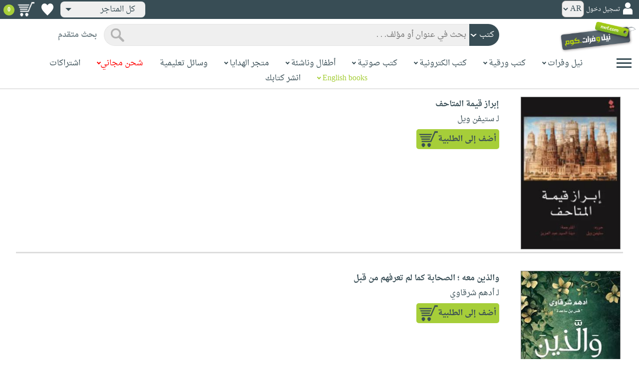

--- FILE ---
content_type: text/html; charset=utf-8
request_url: https://www.neelwafurat.com/PopularBooks.aspx?q=vnewreleases&id=egb289592&idautosub=5308700
body_size: 42559
content:


<!DOCTYPE html PUBLIC "-//W3C//DTD XHTML 1.0 Strict//EN" "http://www.w3.org/TR/xhtml1/DTD/xhtml1-strict.dtd">
<html id="ctl00_htm" dir="rtl" xmlns="http://www.w3.org/1999/xhtml" xmlns:og="http://ogp.me/ns#" xmlns:fb="http://www.facebook.com/2008/fbml">
<head id="ctl00_Head2" profile="http://gmpg.org/xfn/11" dir="rtl"><title>
	صدر حديثاً
</title><meta http-equiv="X-UA-Compatible" content="IE=edge" /><meta name="google-site-verification" content="8oy-u7jxndLKZN-0W6ERwQC7lEEfDtnAiKkjt19aHqk" />
    <!-- Global site tag (gtag.js) - Google Analytics -->
    
    <!-- Google tag (gtag.js) -->
    <script async src="https://www.googletagmanager.com/gtag/js?id=G-R22LRVY4BN"></script>
    <script>
        window.dataLayer = window.dataLayer || [];
        function gtag() { dataLayer.push(arguments); }
        gtag('js', new Date());

        gtag('config', 'G-R22LRVY4BN');
    </script>
    <!-- Meta Pixel Code -->
    <script>
!function(f,b,e,v,n,t,s)
{if(f.fbq)return;n=f.fbq=function(){n.callMethod?
n.callMethod.apply(n,arguments):n.queue.push(arguments)};
if(!f._fbq)f._fbq=n;n.push=n;n.loaded=!0;n.version='2.0';
n.queue=[];t=b.createElement(e);t.async=!0;
t.src=v;s=b.getElementsByTagName(e)[0];
s.parentNode.insertBefore(t,s)}(window, document,'script',
'https://connect.facebook.net/en_US/fbevents.js');
fbq('init', '985327646324487');
fbq('track', 'PageView');
</script>
   <script type="application/ld+json">
    {
      "@context": "https://schema.org",
      "@type": "Organization",
      "name": "نيل وفرات",
      "url": "https://www.neelwafurat.com",
      "logo": "	https://www.neelwafurat.com/graphics/common/NWF_logo.png",
      "sameAs": [
        "https://www.facebook.com/neelwafurat",
        "https://twitter.com/neelwafurat"
      ]
    }
    </script>
<noscript><img height="1" width="1" style="display:none"
src="https://www.facebook.com/tr?id=985327646324487&ev=PageView&noscript=1"/></noscript>
    <!-- End Meta Pixel Code -->
    <style>
</style>

    <link rel="icon" href="https://www.neelwafurat.com/graphics/common/minilogo.png" type="image/png" /><meta http-equiv="Content-Security-Policy" content="upgrade-insecure-requests" /><meta name="facebook-domain-verification" content="whys2nbmxhu8dr3ywkczn3ef4kcjto" /><meta property="fb:app_id" content="304357452971575" /><meta property="og:type" content="website" /><meta property="og:description" content="أكبر متجر إلكتروني للكتب العربيّة، الورقيّة والالكترونيّة. يتضمّن أيضاً وسائل تعليميّة وهدايا مخصّصة. حمّل مجاناً تطبيق iKitab للقراءة الرقميّة. توصيل لكل أنحاء العالم. تسوّق الآن" /><meta property="og:url" /><meta property="og:type" content="website" /><meta property="og:title" content="نيل وفرات.كوم" /><meta property="og:image" content="https://www.neelwafurat.com/graphics/common/NWF_logo.png" /><meta property="og:title" /><meta name="google-site-verification" content="cUd753tkAAO69yubYlEL-UD-6wYShaODPgY1QC6KaKU" /><meta name="description" content="أكبر متجر إلكتروني للكتب العربيّة، الورقيّة والالكترونيّة. يتضمّن أيضاً وسائل تعليميّة وهدايا مخصّصة. حمّل مجاناً تطبيق iKitab للقراءة الرقميّة. توصيل لكل أنحاء العالم. تسوّق الآن" /><meta name="title" content="نيل وفرات.كوم" /><meta name="itemKeywords" /><meta name="itemAuthor" /><meta name="GENERATOR" content="Microsoft Visual Studio.NET 7.0" /><meta name="CODE_LANGUAGE" content="Visual Basic 7.0" /><meta content="JavaScript" name="vs_defaultClientScript" /><meta content="http://schemas.microsoft.com/intellisense/ie5" name="vs_targetSchema" /><meta name="keywords" content="شراء كتب عربية,Arabic,books,arabic books,bookstore,Middle east,North Africa,Egypt,Saudi Arabia,Iraq,Algeria,Morroco,Lebanon,Islam,Muslim,Gulf,Palestine,Libya,Tunisia,Jordan,United Arab Emirates,Oman,Sudan,Yemen,Syria,Quran,pdf,PDF,epub,رواية,شحن مجاني,قراءة,كتاب,عربي,كتب عربية,الإسلام,مسلمون,مصر,المملكة العربية السعودية,مكتبة" /><meta content="True" name="vs_showGrid" />
    <link href="/css/webpages/v-638677812986344962/indexMasterPageWithTeleric.min.css" rel="stylesheet" />
    <script type="text/javascript" src="/Scripts/v-637641143530045874/jquery-3.6.0.min.js"></script>
    
    
    
    
    <meta name="viewport" content="width=device-width, initial-scale=1.0" />
    <link href="/css/v-637666543862847085/responsivenew.css" rel="stylesheet" />
    <script type="text/javascript">           
        function addtocart(obj, center, type, tempid, idautosub, msg, price, title, brand, category, size) {
            // size = 1 only display cart without text 
            if (msg == undefined) {
                msg = ""
            }
            //var element = document.getElementById("addtocartb");
            var element = obj;
            element.classList.add("loadingcart");
            //$("#addtocartb").html("جار الاضافة");            
            if (size != 1) {
                element.innerHTML = "جار الاضافة";
            }
            var id = center + type + tempid + "-" + idautosub
            var q;
            if (type == "h") {
                if ((document.getElementsByClassName("qty").length > 0)) {// || (document.getElementsByClassName("mqty").length > 0)) {
                    var width = window.innerWidth;
                    if (width < 600) {
                        var sel = document.getElementById("rowmobile").getElementsByClassName("qty")[0];
                    } else {
                        var sel = document.getElementById("rowpc").getElementsByClassName("qty")[0];
                    }
                    if (sel == null) {
                        q = 1
                    }
                    else {
                        q = sel.options[sel.selectedIndex].value;
                    }
                } else {
                    q = 1;
                }
            } else {
                if (document.getElementsByClassName("qlist").length > 0) {
                    var width = window.innerWidth;
                    if (width < 600) {
                        var sel = document.getElementById("rowmobile").getElementsByClassName("qlist")[0];
                    } else {
                        var sel = document.getElementById("rowpc").getElementsByClassName("qlist")[0];
                    }
                    if (sel == null) {
                        q = 1
                    }
                    else {
                        var v = sel.options[sel.selectedIndex].value;
                        q = v;
                    }
                } else {
                    q = 1;
                }
            }
            //alert(PageMethods.MyMethod("Paul Hayman"));
            //PageMethods.addtocart(id, q, OnMyMethodComplete2);          
            $.ajax({
                type: "POST",
                url: "/addtocart.asmx/addtocart",
                data: "{ itemid: '" + id + "', num: " + q + ",msg: '" + msg + "'}",
                contentType: "application/json; charset=utf-8",
                dataType: "json",
                success: function (r) {
                    //alert(r.d);
                    //var element = document.getElementById("addtocartb");
                    //alert(element.innerHTML);
                    element.classList.remove("loadingcart");
                    if (size != 1) {
                        element.innerHTML = "أضف الى الطلبية";
                    }
                    
                    var ctl2 = document.getElementById("ctl00_countitems");
                    ctl2.innerText = r.d;
                    $('.addtocartnotf').show();
                    setTimeout(function () {
                        $('.addtocartnotf').fadeOut('fast');
                    }, 2500); // <-- time in milliseconds
                    // add google gtag
                    var total = parseFloat(q * parseFloat(price).toFixed(2)).toFixed(2);
                    var pr = parseFloat(price).toFixed(2);

                    gtag('event', 'add_to_cart', {
                        'event_category': 'Item AddtoCart',
                        'event_label': 'Item AddtoCart Label',
                        currency: 'USD',
                        items: [{
                            id: "''" + id + "''",
                            name: "''" + title + "''",
                            brand: "''" + brand + "''",
                            category: "''" + category + "''",
                            list_name: "addtocart",
                            price: pr,
                            quantity: q
                        }],
                        value: total
                    });
			 // Add Facebook Pixel event
                fbq('track', 'AddToCart');
                },
                error: function (r) {
                    //alert("error" + r.responseText);
                },
                failure: function (r) {
                    //alert(r.responseText);
                }
            });
        }
    </script>
    <style>
        @media only screen and (max-width: 600px) {
            .addtocartnotf a {
                margin: 7px;
                padding: 0px 3px;
            }

            .addtocartnotf {
                padding: 10px 0px !important;
            }
        }

        .addtocartnotf {
            display: none;
            background: #c8e085;
            padding: 20px 31px;
            position: fixed;
            top: 10px;
            left: 9px;
            margin: 5px;
            font-weight: bold;
            z-index: 10000;
            box-shadow: 0 0px 10px rgb(134 140 150 / 65%);
            text-align: center
        }

            .addtocartnotf div {
                margin-bottom: 15px
            }

            .addtocartnotf a {
                border-radius: 5px;
                padding: 2px 9px;
                margin: 11px;
                background: #f0f3f5;
            }

        .loadingcart {
            background-image: url(https://www.neelwafurat.com/images/icons/loadmore.gif) !important;
            background-size: 40px;
            opacity: 0.7
        }

        .addtocart {
            cursor: pointer;
            background-image: url(cart2.png);
            background-color: #A6CE39;
            width: 166px;
            height: 40px;
            text-align: right !important;
            border-collapse: collapse;
            text-decoration: none;
            border: none;
            background-repeat: no-repeat;
            background-position: left;
            outline: none;
            color: #384D55;
            font-weight: bold;
            border-radius: 5px 5px 5px 5px;
            -webkit-border-radius: 5px 5px 5px 5px;
            -o-border-radius: 5px 5px 5px 5px;
            -moz-border-radius: 5px 5px 5px 5px;
        }

        .disableaddtocart {
            pointer-events: none;
            background-image: url(cart3.png);
            background-color: #e2efbf;
            color: #b6c5a4;
        }
    </style>
    <style>
        .show {
            display: block;
        }
    </style>
    <style type="text/css">
        .hide {
            display: none !important
        }

        .fa, .far, .fas {
            font-family: "Font Awesome 5 Free" !important;
        }
    </style>
<style>
    .hiddendropbtn {
        position: relative;
        background: rgb(239, 239, 239);
        color: #384d55;
        width: 170px; /* Adjust the width to fit the image and text */
        border-radius: 8px;
        border: none;
        cursor: pointer;
        padding-right: 20px;
        text-align: right;
        padding-left: 10px;
        margin-top: 3px;
        margin-bottom: 3px;
    }

    .hiddendropbtn .selected-img {
        margin-left: 5px; /* Add space between image and text */
        margin-top: 5px;
    }

    .hiddendropbtn::after {
        content: "";
        position: absolute;
        left: 10px;
        top: 50%;
        transform: translateY(-50%);
        border-left: 6px solid transparent;
        border-right: 6px solid transparent;
        border-top: 6px solid #384d55;
        width: 0;
        height: 0;
    }

    .hiddendropdown {
        position: relative;
        display: inline-block;
    }

    .hiddendropdown-content {
        display: none;
        position: absolute;
        background-color: rgb(239, 239, 239);
        min-width: 170px; /* Increased width to accommodate padding */
        box-shadow: 0px 8px 16px 0px rgba(0, 0, 0, 0.2);
        z-index: 999;
        border-radius: 8px;
    }

    .hiddendropdown-content a {
        color: #384d55;
        padding: 12px 16px;
        text-decoration: none;
        display: flex;
        align-items: center;
        background: rgb(239, 239, 239);
        border-radius: 8px;
        padding-right: 20px; /* Increased padding-right for "All Stores" */
    }

    .hiddendropdown-content a[data-value="all"] {
        padding-right: 40px; /* Add padding-right specifically for "All Stores" */
    }

    .hiddendropdown-content a:hover {
        background-color: #1967D2;
        color: white;
    }

    .hiddendropdown-content img {
        margin-left: 8px;
        border-radius: 4px;
    }

    .hiddendropdown:hover .hiddendropdown-content {
        display: block;
    }

    .hiddendropdown:hover .hiddendropbtn {
        background: rgb(211, 211, 211);
    }
      /* Media query for smaller screens */
    @media (max-width: 600px) {
        .hiddendropbtn {
            width: 160px; /* Decrease the width */
            padding-right: 15px; /* Decrease padding */
            padding-left: 5px; /* Decrease padding */
            font-size: 14px; /* Decrease font size */
	    margin-left: -10px;
        }

        .hiddendropbtn::after {
            border-left: 4px solid transparent; /* Decrease arrow size */
            border-right: 4px solid transparent; /* Decrease arrow size */
            border-top: 4px solid #384d55; /* Decrease arrow size */
        }

        .hiddendropdown-content {
            min-width: 140px; /* Decrease min-width */
        }

        .hiddendropdown-content a {
            padding: 8px 12px; /* Decrease padding */
            font-size: 14px; /* Decrease font size */
        }

        .hiddendropdown-content a[data-value="all"] {
            padding-right: 30px; /* Adjust padding-right specifically for "All Stores" */
        }

        .hiddendropdown-content img {
            width: 16px; /* Decrease image width */
            height: 16px; /* Decrease image height */
        }
    }
</style>

    <script>
        $(function () {
            var lang = '';
            if (lang == 1) {
                $('[class*=col-]').css('float', 'left');
                $('.float-r').css('float', 'left'); //vieworder
                $('.float-l').css('float', 'right'); //vieworder
                $('.editbutton').css('float', 'right'); //altershipping                              
            }
            else {
                $("[class^='col-']").css('float', 'right');
                $('.float-r').css('float', 'right'); //vieworder
                $('.float-l').css('float', 'left'); //vieworder                
                $('.editbutton').css('float', 'left'); //altershipping                
            }
        });
    </script>
    <script>
        var width = window.innerWidth;
        if (width < 600) {
            function openNav() {
                document.getElementById("mySidenav").style.width = "190px";
                document.getElementById("mySidenav").style.height = "100%";
                document.body.style.overflowX = "hidden";
                document.getElementById("main").style.pointerEvents = "none";
                document.getElementById("main").style.opacity = "0.5";
                document.body.style.overflowY = "hidden";
            }
            function closeNav() {
                document.getElementById("mySidenav").style.width = "0";
                document.getElementById("mySidenav").style.height = "0";
                document.getElementById("main").style.pointerEvents = "all";
                document.getElementById("main").style.opacity = "1";
                document.body.style.overflowX = "auto";
                document.body.style.overflowY = "auto";
            }
        }
        else {
            function openNav() {
                document.getElementById("mySidenav").style.width = "250px";
                document.getElementById("mySidenav").style.height = "100%";
                //document.getElementById("main").style.marginRight = "250px";
                document.body.style.overflowX = "hidden";
                //document.getElementById("main").style.backgroundColor =  "rgba(0,0,0,0.4)";
                document.getElementById("main").style.pointerEvents = "none";
                document.getElementById("main").style.opacity = "0.5";
            }
            function closeNav() {
                document.getElementById("mySidenav").style.width = "0";
                document.getElementById("mySidenav").style.height = "0";
                document.getElementById("main").style.marginRight = "0";
                document.getElementById("main").style.backgroundColor = "none";
                document.getElementById("main").style.pointerEvents = "all";
                document.getElementById("main").style.opacity = "1";
                document.body.style.overflowX = "auto";
            }
        }
    </script>
    <script>
        /*Scroll to top when arrow up clicked BEGIN*/
        $(window).scroll(function () {
            var height = $(window).scrollTop();
            if (height > 1000) {
                $('#back2Top').fadeIn();
            } else {
                $('#back2Top').fadeOut();
            }
        });
        $(document).ready(function () {
            $("#back2Top").click(function (event) {
                event.preventDefault();
                $("html, body").animate({ scrollTop: 0 }, "slow");
                return false;
            });
        });
 /*Scroll to top when arrow up clicked END*/
    </script>
    
    
    <link href="css/webpages/itemsviewed.css" rel="stylesheet" />
    <link rel="stylesheet" href="All.css" type="text/css" media="screen" />
        
</head>

<body dir="rtl">
    <form method="post" action="./PopularBooks.aspx?q=vnewreleases&amp;id=egb289592&amp;idautosub=5308700" id="aspnetForm">
<div class="aspNetHidden">
<input type="hidden" name="__EVENTTARGET" id="__EVENTTARGET" value="" />
<input type="hidden" name="__EVENTARGUMENT" id="__EVENTARGUMENT" value="" />
<input type="hidden" name="__LASTFOCUS" id="__LASTFOCUS" value="" />
<input type="hidden" name="__VIEWSTATE" id="__VIEWSTATE" value="K5t9+EZG7riLD+6gk6CF9v3flmsjZw+U2QpGPpfTedxhEK9uus+Vt9K2eWmU9P9qMhXVyJOFfG4IxJ4POfww+k/fO2qV7DgyDeDpKQCBAdoYzh7S9agUZLsCIh3XMg+RrLXCvlpb7LoR3UlMATZlO7a/BHFrlPIdGenNLzeTdeeybU6lj7+UU6VyMzqxw/mOmw3I4Ofm//0jiCGCoKVPfKXcigvazUnrTQHpsNuH3LDI7k90ySDS8W9ISyvfswJ2q9/nX6p3w9bFo3+YB6p4Ss2RfpkX7D63bX9YqZq8gZr0/qi9YXAPkGUog7qVk4OiyB50beMJst8whH3UqoFWCE2EWC2zVjV7ni/1nOOPo+C+5W9In87ciSpz8qTBV+pfiqClwbEOEs62fwOCrsFh0mv39PJzuj3QuWAtgMWTMuxMjoPq5JcbfVIzUaV015F3DKx43dqdw/pkBQCYW+XjiLTblR2NfK0NosG1R3mGpl828LX1qCsmyXP/446IJkhF+mgThGY621ulWKVZBaKz9OxPkdtD1Y807uHd92rnC7XAePzZ+9vOupHklqnw18VNp1JLB/jjbyg2D1YraFg7jvGd9KxnnOeMs94Et6UfOkC7QmvRL86F3I0omkWL2PNYi0DGhZmHUjMqQcEPfZ7PaRMvXRXYEm28bzyC2W+t0j0w3vBokJPXWByyWDkTCSsjf51M4m6uCqahnI8/x29zvA17OGi9q6beXUzxwLAR3pFGG+be0ZoKi/83aMJZM8o6mFaBm23I9G15K0oyymu6cyyhmq4Q9sSbEZ32dAzF/0tDWyvXDSwUaGPH8bb4miC6JZfxmx+DVHPGTdEP0cTST/OCxK9omJB5n32rEhwy71B73l2Nf4icMU1jEnrUcnecjgg/RWlXqsVpXfOdePfF4S33aTXNl5ynNrn7zlglKPzMameTx7ErIoLgoEoqfZGlzuuSWxt+f2GbcraX2ia7BXl4vMtPLoD1D/xj5nQ71POqaSJjT2rlFp9q0uCSAtn5TczZPGOCFj7v6zCY7I6m6kzH3YaA0WutJlNkolvH6dG+fOdlVqDKK5lGiJZsHiIwWIBTPSj5je+sFd2CtQyT/5OIci3vGXHJZ8w4Wk90PD3GI/PV0BJoTipNPGckEUu+krrdq+5aT+VkW0+8OnR26ryp/cLn2qkb9vq2tvcOcB5AyIVOWFSg64hQ98ds2FKfa2auFlDbu2YAgaB1rR3k0hpGySJtU90lH5fL+SVpPpG1m2q3ulh3qGGsvVaBseI9fk9la6Ro054ksxGafG6uj6AhonbgDJt0I/7gaViOcQWuYbYBX3s8yQUNSyxaKvbW1f/BDm6wJP4rTTA9AWKMkoGuTu1jAUmip8OWA58gqHwgwNJ4Sx5Ik1niHLzXdZgj7EiXSZbCP0WHHq4ZPjBe/ffGh/KSQBsyI9SqBLE/faL+KhVg4UV5tt43RFTJH8dEtKcPA26msnyIQiUaCMFK6cWtS1hdg9OsGw46gYH87WKKkr57gwrSGepE+GWrb/[base64]/5ZACrvkEu+A3r4ilzBiEe5fI53U0S7qvPn5zUxS5kPIFHXy3JvPmaK1dSfFwbOcq74Z0kA59SBG8yVD7cAPe+nIn3KVTcMcb09lQY5buaddSTzxFWUKadpNP97ZseFnjV5UDW7cUzFhNpclmtnIOdZDvoCGzlFBHjbb+YHYcdpQkSm9y6PYYEPsXaYVlaFR/wxvsCAiZpCNoxJsTYO5yqJXJ95+nbA/30OaxR8XQfA12YVu7EhBe6ehX7OZpsWkPtj7YRT72twY8MmXR5XIwxaDdbc6Ewo/qpTM00t811h+kBw7Bfq751l2tZ21pzGWuHtSb4u7Nu+IUYrLkcXPFf53fKjijWd6nqswxFpXxFYcXPFoJJ++2cjWJgCgo/dFfl9Nvxl9xptPo3qjK/Qrss5dxYOhaDu4T/ZvfBHrOKUWfHEEv7ItbJZZZnKF8PxkYAlkFual8mR49MT6BNlk6FhVyG/mdFUewybSEOOktp1oWc94lWs2ONRF6K0az9FJkfbDK9Hc6bsS9w0VgWLiDVZbb//DRK3aXiJlVx/zbTPWXDiplVbRmRJ/A6vjsTb3DymJjQfBZGuNJyRhd9CV902ZbxtdRwr7nOnJkgY4h7hmPiejul69TojKJ72WBc5Lha5v6CYyfIWhuWJFxiRB6ypVTqi5q2ak0/Zp2gTzSaWWevm6E+Y7JU9Qst1VvzTtI6xHNNOzsubfxA6ewJ2dN1P7Aq4UBrB/jYsS4/Ri5XEZ9ngrJ0gTuDbJ+tsSjtqAiGLY3glXE/JtUdhjb0yv13Tl56/J8BK9Kkg5jdcA8VBGRWnxXLjtDcv5ZQeg0Te3nxkoRJg/I0YtBuaCJ4w/tWp2lKoStwrjhv+BkhUqh59Mg6nHg3nWgMlt+0kRNxpj2calK3sCmBHm93r/87sBZwuJ4hynXVFS5BpmSbDsn6rHk0gl5oKG6gdgK2LSJTWHo8gxOVEL2GW825/5SgJEIwlCW5h1xN3BjkpeT9Sg8MK+6z0VnwIwN9JruMzpKDH0rfyb1V+BghDkOBcYVUVZsWkdqFopxLpCE/Gvohqq7UH3/7HjlPN/uY8LkN998zbLMH88aKnLJzIChjRi5Sd69PwJE1TiMwmf2OHI1OXfc7NVvWZnWb9rOdn62zdLIfOw0bEe8Ey1zqpDtrp+Kp0KLRGvBg3+KEGynlHeK4f1GI/OfJFo71P0jKzJYCyyF4PwhDP/wAp59DJNnJ1nNbf98bqDXz/HVzu4QY1ZSPghjkGrfQQO/23DfvgpVilJdmHM18DlLMAtJlgItXxu7LaLCf2XsQEwyOjR+jD1HxSvw/3c15CUMmv4RGy6qO7Gno6jPKBJur9xLXob9eYGG7jbl9gNuDAG/QNhiUwPWe5UQg6NkHolsWDWfy7etEDgGfT5Po2eKL/8FA+NNb+QyrRJslSXgHSx/sMBaLjsmJ7mV3cO8P/FqjNTreLquB3UmdbpckVh7D1kT8Tu9Vy96rNaBhTS3pSoxLoK6TZl12+jkKg7SvJT7Qgo/axbtlRPdY1M3Qwio88s7tM8ZjD98TamhXBPzfqmwD5E3onjy/rSDoQ/vovu9jOB7FKgNYO4yU7TJdPAmPCa626xr62u5nmi6lIiMVOfQDZ5pNslVMuGixlVjSR/1e4UmFmm/nOkqx2ABwshFIynxvX0DsUWH6pLLMY64nendqb2xfeyylAa+mvsZ17SGhNujljxyRX6dsZqHEEkcJYkSttUR+PIek9rLmUulgjCvsSnROGIvE97hac15PJ1zZ4CUiDjddOLUBflRo8uutBfEUWIq4SF+qRKYBGCYxgSZ+7A//7UVdqL49h/d4ztkVClIAoqR4WKDxAjAu85rQ/R1GUQX4Cx9SjlnihUfUh0igFHUlGwy0O9X09SBhzsMynpLSoAWG8l8ZVgczFe9ERVTvKtBF6RqmBCGI1HYTrEOCn76ShVGTBsfNix8uUXZlP6iYk+fa3A2PEW2I+O6cCQF2sVR4yei5Vrh+nbLsvhKCRlu6xU5Xom4RSLSPRdcICcYhZiv7WmP6bCqejt/g6OCK2xe+irqH7JasW3n0Vcul/PtYLUnS1Gdk3+PxDfaQO6dmM8dplWvTf3cRikmijUKgLMk/9g1u3IoJYA5jq8v3BY09ZFZwAPmwIUrW+EDNPRNDOSjtBHboVs631lFtNcU7fax/jVs+KDZBQl8ey1xJNc+mXlcsiONPc/nzMbrqfEda8Zgb18jv7A5+42feAp6Pu4krT8TC2hjfmvUC8/[base64]/8+BX9101ihKEdPiCJ2aK/UCw5Qom6tq4cK3363xId/[base64]/hcCKS76klub0ryXTVINNg9di4F8TaCmi1FwfyIaRLyUfbrfgWmSg/3UKZJB7jqPQqarZsDlPNq1gnnB/KKvwc6z+9UW0hbKIldi+0mbd+P0KLgyJUw+T3o/Sn9hI3v4cRNLcA1HJqMftJA+XkQWB5ogrIKLQsRtNdPrN9GXTIS6XEfF+oi1oSOi6+224LFIZAWEEYtDebSB2tdbrd0CH0q0glljXJFhT/oSHWTWnylncTHpmvr8TxPgxBzS+AJ+HXjVUnEKG1t/6hXPGNXd2+sGF5CM61tWgz6Z8WYac29nuf+lfql9E9uKIvsuY/RBZEr0hr3tlQJPmftHpx1Yvb19etyU5PPUIZIEJiAboAil7C/1KukPS4Be5BgITbJ+GGz25Q60PI79hU3rMfQS7L2SOw1llAWVg0Y6qKW2l+vYnyVmrVKdgD1lCvpx2A6+hrdMd6lnxfjd99vZVy4DWF/tlZyPRKUnfxyI4KifqwRjsraQmoZ1xXGEoq13GmdfTidG3bQQtOviHMOf/Rrcw7j0cfi6G51kvP/CcoCfyxawOhuLUoZBSUDsWvq4bmm/Chs83eBbGjbw+CB0y9Hb0xbG0UmbYjSCKBU+QtUWQUbZA6mhuFHEKcEKuffoaXf/ecAvfQdwiIW40g3UjgDdD9FyOkvdA4m8YFRi34xtTxI0b02B+zq6D2Hj3saMhZBX3udRRQBqIcqcY70ypeFJBxz6tw4y1q1n0b7+cnjtypmLbpSr5Qxjg9Qm+15DAWf68U9MLAJ+/SgfLwy4sFHx2EV58I7iNvgIXMXlbJ7q9wdreT1AAOOIAAlvvB07qkSkBJhy4h4Kd3oHvbVBYKKGeqnQEtToPzuJrGVyISa4XiZnJPAHgFfcmVCKROpJaA9lZ5ZdC41V/4U4fupK8XPPEDKHnpNn1hHEfsUhkx2VKc5yxUsPcRhaHWktSRZZgwyxO/u9+SjIrhaho45PqVU39VpWcGJPutm5GwWtmEx88vcz7OhHw+ktdZ3KPCJXuOOhWko7vsOJNQXVrwLsElJV7EvlsUa/Tmt/w15Mtmup67asGtWTAGGeh4bbohS4wMlZAI6MCVVQ0PXfubv3316fKB/j80EmETdJ52B6Q8Q+tt0sT0oTOyRsdr4OZCqb5finrHX6j4v/U4m7RUUegU+Kid6OWvLocUvw2+4ysFuRBGF7ThY7CNXUgnBrhVj5DCjSTt9lIk2bMHt6vxc53Ek3LXP2p7qfcOPIs/[base64]/MEou0zriYd9TXWmXu/Ry0TjHlCvju09Sx1jv8wnmYNO6sEGQQQK8KTohjOiXfUMHJardI68r8+LzMPeTIoaGf7C9u4vsAWAQgMpn17T4YBG7qDp7sFoqpePLk7PF/SnUQb0Eem7FD2C9YFxBlwyj96qyMoyQ1bHCfGvN2cgAEsGwBT3Pno6fNdqNfbcAJpthVwGGONLLKHTaiCerqIJr3mVWUkEI0HK5n7SB+i3HCw5GzWYrrFfOSLRBkwO5mPwnHjars1KA/RT62pws1eangdfZPqX75k+mVc/wc+gxjCpp3SZwyzQi70KiY7JGgtaOPlim66rhdZ9jsNXrHDKKNJD95lebqQvcS+rPaBRhKOTKbA5VoAvY3dxhlRZbP7WsCdmABj7GrZwLFKl6R4vD5vrQtEjuiVy+aA9ruF45UsAcpmFKMjkDCIWIf6rMLW4JNDg2ru/06UlaCsdvoUSX3k8fwhXxmkAUCxy6OlHkPdQTD+psytLP1S63SbnfqiaRqzOhKFcvzPahznw8/elNdPA5FP4wEqi/STRBbaQ+D02bwhLThJFrdcQwtkjarFYhsLZSFv2r6E83UrMxUINtQwBEsnI8mG9yvf/pIm4XcZApfjBsXs240wQ+rPx7KMs4eLObF0lw3Y3bAJj3VMBeJeQkIsAtig1icJ2nEFTFh02mcT9MPJP1UsVxb4c86d40EOntiRQ2Ij3OQO6oUN52cigBqYsc5R+IFWK1P2F3tFsPCN+AglIDedwG0n3AwSRMGFWeE+UCFLPt/akbVMogRccnyhG8AiOUqsH056I93R+Sp6vieX5yTl/S+G6wxlm7hARs4M/[base64]/5HV8Pv3jr3dqQ+2kvG4WRD4dyM0gXiir2kdOzcdgSvVRphjpQvIhUxtbh2V3IZ3gzyiHq8Oprtzw9OlzreMY6+PFp72clxX4sdbjlvcQq3/29PJ9WW8HuoS00wdXZXxqz5+jVYtdjl1FJe5vdA9otyLSKB5ZhkLNBtXrkVxu6NS7iTj40PMTF+IQQURV+DUJISu00Pi41+VtRA7uxXaDKOtTjcjrpLm9uRj3m708zK6qANopZFqoGNagQWeVFYGckXAtmOtpTCRmVohK4n/Qtu/sjnY1p/E/IIEFYpVENVTwF0WXB7TW0r8ixW/St32xpf8zEYe+4PPuknsrcWGzvhW2z97DgEjWLQTuL+fBc8eGqlqECtfZpJiabZtb1CXZHNptouUtm2Pt1VLP8bTVULmWa6B8TPnfIsXCIevFasLcLMjJ0MYYKz15QnTJLshPKijXtjx3k7BAUzWLbhOeAZlrldBldbwTpi2kijP0Lbmznxe/6sc5nG/eBK90eXIiCJKEoLjaLDjibteTp5co8disubUrCvk4fIdDQONIgurB/n16Qu2UQ9uDz1SSO37nApsCshbFvddvRi9KMLL9vEDTRo2/6NyytztOD8j9nNcDCc1CUz4hyO6Rz92cIkooMZFJWSXfjbbzVgM54yM/5rGyyKiUTMW7t+EstoT+k80FzTN/Xn3Mr/8fPiYWepwcpeh94QIhX0crvPghPg2J4GkVule9ijHmgSpRUwyqaNANQDOU62AZueYtPkTb4yoykO+iVaDqS1XEE3zuqbm2GA1504Asl7YmHV4EX3EpCI1nLZDm0xe8Ih5nOFsc+OvXSGggAX2msUqhpvgTRzIT3Ho1WXL++Ymwe24FGuy1RuSokpz6oEZvv/BeISq7ZvFierS5k8dvxBhQDZwOTwzEJ8ZA3d5Bj/vfZiDYCeROfzBolKNEhYv75Q1fL35B9UatMY1F6tJGv/ntFgokX7mtoGleMbj/B8z9C4hDLLJMGNFbbSNVOHIXZeknXVnMe7bGKZK7bUJo4AEYTmZ+31Vj/peu2E2IAPO13mPjKUnOtwi2xi0nrwBKpWGuhHqpM6QkXOMbYNLxcWG6iKoXCtoYISPhLF9JovC30HK8Zy6jHCfKc5xPgFu3mSIhMVmSidDdb0JXCx8dFhob+zAV/aS86GSvUPNyCVcRJStv9lC9UCHMmuQWL1e5jH7uvGR0n1AJUTCmIa4ftWWproiYZcxO88UKohz/tlDV5cVMv/[base64]/tlCAmQNAxT8sWbLuurlmlKJxF2/[base64]/EXYNkTd20GjnNywIGYrwyW7fJo45zLczIdt8Ku3Ed6BT7C83++qZZpampfm5gUdiXDqJLg/rXv+/anuO9iD4rkV88xREK/KPluVpWZIIXz3i7YH8J9Giack32UBfoBd2fuX/J0oCRX9jBt9BqcMv/qXBxsmjA1JIg5vF6ukrYQStPy1EhFHias8/WpKm0LNnXDPy+5PwVKzbtrA/w23sMsUZn5jLASoIo41bAo+Wj/ttfGHzolu/LBMOuQidwsYYqoOjK0KPcV+QgKHEJ/yE57RjZV9Efus8FEISgIVQBf80jcJlSmpD/tWf+Sl2ASf3DdnCj+i9ivlItStkgGVqLK++klnSnzZSAjTt4KQAxqrcE/Tjv7/Jyr3a2/e69tfy79OWKZgN3mLzamK3c4t3Jr/8phQ4fqvOKQF5gSuKrb6zoPrOw9r7NtZeQGvC11Uy2P+1IhJQnAnAi7nf5/hGoZQMkWbxotrXfmMRgoCIg9SSjreieAMzSQ8+75o6TVlfM8bWA67G46Mr7dOauKf5qC2dF/[base64]/GBVRKgiMACAjedCqgUDltRDYSUjFWMwU502evn52HpKsPIlCepwMm2I26/FLdUUimpnqbb4mSFx5HleZkAIKH60BSZFEdzW44BZri/OfGH4s5/CusJqmo8qWYzgdG9k9TamPCck7e6+2gHUDJj0/ozDTq2IuYhPxJgaS7/WP5CHThTXZpH1XNQhSqV0jheudqK8gMcYa4NdZ3mhavL3gWuHaMmewevbXKhlIrKJTbKBtLaX0e4K0XcNV1vnt2JkOVN7ZJebecQm7G3ey3bkPAhv0XJCY/e54QCY71znZ/ApxT6nTnhaQNvg+NeSvTyQrmI3W1adyS9zx+/Du9kafTwOibgdpgt3nP6DAqbqVTJr7fsp/vkxfLXU/I6OukRJMKOHDeQISB3lBLTcBQ7PyLpw18qTxP6sUDRQvRDonJbdhhsnFI/sbu4k4RZfc22D2mwn3Aa+unwPeJDKDhDgwongsGi/MWT8HlTdZd2xqz3W9lrfS11r/H1h8fNvRUN6rlflY8vPiZ6fpS1HH/+sSHme0rMotB9APQnP0BgYsDbqMQgR5BkDAQAgB+jizp5hhcdGxQHT2UTEYTn9Z4Tl07fbKp9861guIlDQfscav1ygjafV/+oGoIcoBZyYAyd5A+satDupRkmBeg4vNUkerM+IB8LRsl1ncOCDtTCEYLC3Clm/46PSLejp8IwqBvNGpTzRC/UokJlw/8uHeWL0ly2HiF8cNfb3mq89O4Sw+FPdBJcOwNA5bzx6TWxviOLAZXUwcawbXW0CW1qjbwM8EJ6KB/hXNY58Fzrl4eDJXTdf9IhJSzVD58OP8mW9DYK77qGZ4v+2G3128p3rUDZ5XvXOutaYvuGuxD/hg/[base64]/t/lk4CW9DyMlu6/jbinROyNXUrD19V0CjhFvTL6T/[base64]/h0Ir56+a/yCgvcPMZfRZb2wPEMVnUTJB1hUWWuAqMtVAR4y6Ql8dvzytO8hSHDWgbLTpDAFgibvroS7theo4RIrUWUx/q93kCfXujtgsUxt1eCp2n2lOo5WOolq/RtBx5hkKT9gfVKHgh0AKsQ6iZQtvlP71dx05FDwXaeun+tXKrNxCJRs6+9zeedAPC+ykzQKs+SvnxJXaAomzqbOkmQxNVGjO1dbyYrLbmVGf4hUU0ZHHyGCTP86zszU9a4KiseuzXRLQgz/5TPMe9GR149LhZhqVapcAH7AEheScpONf2JZPv/4DOUSnkOyXlWnrQFCqElxFtKxYhDyTw2YCPv0ZrxrYDVoEv5Wj7TsHgQ6zbj6DAezCCIs+78pRVuHD7kL1crDTEp2Uh0WWk2pt/pssW9oaX6xGGPL7uVvdisG+70w08gahofWNq9gPbH4i+Tzdty+po5+D9ezU7Ltf2JunBhsR8Kb+7fD9NuPZp/6Fdbbou3wG+OKa1c1t1bPtvhoNng6HyNgZi2Ad2gARVwN1CID6/AO8Y5ozoIA7u6ak2irHdQ1372Mto3/PJ4nmDf+oYQzqma0R1uqVZef5fZfm7HBp+f+U6mNFc0BEe1BnoHQzSTZxTVg4d0RmMmHYFv55X2rJeuom00lF7xsXfWEG+pIa/BbKqRf/A2vMPRdJh9wSv/FMZrkdAzyn0yNl/5QjmhQMTCodi5RMQ38UNN3fN1j7eupT73Kby8D6bJdgb6Q/1wNszIhmT3P1iE8iOk84krBLSVjDXFCBdR5SpCW9F1dNL01cLOjUaaR/pa3IG46fpUMraAw01/Vp0jGzjdnrj5ENGvVEAGKPDU4R1zWGUQPUtFd/Byl8mWDNdbgk1eIg6u1YRI7nW8UkEn/0GDrOd6LYtnqdVbrIY3moUG5vOo3z2gQqJFlWyu4cuy5QkgV6LZXf1Lu8mDWgs5Ym/U8SAAIheOI6HTSBOHl1Ck0BreGQ3vYMk1prdklKIarooVL4Blagk7pbdG3VOEI1FBkPbZWUMXmVz3AIxJJbU6oMI/yzg74IS9j7bMZxIi0CMvo5e5PRXSm1dkyrnnL44+7j+U6yNOPVv6B/G/ajN+o/ZxDYYTeKfYyMyUhSS9CtRqhfDRG8McWE07VISbyU6r+jLmd78wSehXDsrLznU0HT4ufVPCTs/3NJihUzVHIBnBiJE/PFNDKdjK3U9uIV2Kmr1+agBPkV6Zlk/f3sT1npGQ5r0YYU07ApwdponrQ4YnjeWVtFjZM6PCpv0e4FFBVQ/aouuorDon+qVVcVMDrjh2W2C33nfNDfaSQLOoRkWG9Iol77H7WPVc6M87JgAB/[base64]/Jg9YG6LzMmFx7zKT5d06TOFyk+FxBEFfDR7rMA3xwlrt0c0QShtWQIJF/EK1ZxRGvvqnaLj3gNHzHa4eH4gJMLfeOFMX+fHKXUTvx4348voz2sLhgVjOcmqu+EE/iiKbUEVCW1sMEqsG5p4ozgRYAlAriXtFeoaqmMlUbfUYKyjvld9rLN+eDlWGcmNW6q/VIbhoeUFyKu1Bi9I17+Whp9h3CtEQluxoKOusFklVPQedqPEwO6C2YXq6o0zQjBRz6JwSIQ+tS/g45e4A0Rjv9EJWZlBGOy0DNnPfGZJF83u7afCWlDCGUgLQsh9w7zQI7G1rziuD60yj6wUvP7N7wJkXb5PYWU1PD1P0q8MqCZvrMWxqV6G0+N2bc/[base64]/rDMe9K+QV2SwKmmo8lizmwZ+Nw6QXSjZzXqKdNi3vs8+SvPIPblbHQ/H9sxraB9c9bxBsjzxsxp4rhfeQby6qNVbeYLs26xmLnYa4Q9s1kclvxT8gK5yPt3ERdZuMxGDeO9KRBB4e6fUoDa8HfeE5cKLmwuMFaQ+trIBbe4y04OP2ASA5uXEtlMxyAkjb0K/lr1IpMX9YNUgBpMLlA9F4hAVuMo7jsmvCwlFZnztgdChjof+4CUMyi0IzpBiI+sb+xyzocQcqv3JfzVqcRmwtOusH3i2qzI+0rh4EPNCB5wg3XVPdlQ2xIIjhjIgibzQVTUcAJsACr9zoh90pfB7f/ZR1uo3GMKlnCj/4R/rDQIUDZJzUROxd7fhgJIuviUHpSVQMtfG0gP1dlUIOWHTzX5GXGB89YgNZOnn+Q6uP1KcoAr2YN8t4PZaghKjISSQOeMRv2jiiJN4JFg7jmNyTxOGyNHACxR9yu/trD7hpuHm+BaPDnZ5ypBFgb9/X+VszuXFBQSwuCJykvc2woJ4vnabIcgG3aPxpiCt9K/tDJOyDBkJCCdfOE0QTHvNf+CNn8NCqLlZ782I0lO3MGsvGUj2baZnc7hG18tlUBvz7+k8ShYHNFTnwF2QTpuDWqvHpztmgMe8JEZp1xX28DPMHffbegizpN7+Ixx6SuZe3szT0gsMDtSwLUcYuCk+eMWXMJb18FIZdV1a26/HdBj8S606nn12GUimJs6BP0KwaG8GZmJ9MF5ugTAHtGpWcWAfJlrK6WcE5J7OSapYq5kYEe5sDGbJ7x9dh4y3hVvp8xbMNfLgA3Dt5L+nHehS/tLAToF3OAQLZ7xDSAUS8GWf3f6kPGP5uWDoL0Jmv4l/eSmioYDF9i+C+76J478j2r3MMzVwfUjjFwwQ2XS0GJqskxsEjktSBoYeOgP6wC2feltEp+sGCKo7C06VghBNHnRMPgsOYznAEjOQ++b9ostQh1SWLm511ZRO+LV4vWOHxwfK5oTF/YAfvGyi0LfUhdisY6nrn/cbKBnLwqop/Q7g2RQZrWRwe08AmdKUr6n70bY3VOozb3WpwVRe4jqMeb733PiNT044LKkX9jkVp1IfB9OfuPF5PEEb7JMw/gfeZnGSaTQY0d+Igbe6iiDJn0mitiWgcsJ7U+nVRVZMD6sqn9VsM2RKdCsqt8Epn5pULEj03JafwSGnmAItd3sDT5uEM933xMNf0CmjrDu+dV2I1aKcqPixSvNwKcJDYxjuHMZK3MeNpx1rXjy/[base64]/4t/j5yPmspP7xgj6t+/d8fQxGCLbPqM8idj5g60fDSpAwbxhj9QK1MSLPhX7yeCfNRcCaro9oznRMB5wsbfw16E8eISr45LBBaE9VlyPNUcUh8EIzu/6eJvkDkr7HvyfIqT4Bmqd5zThWsBM9zimusaJqJ/YAdDHUPlp2I60drECIerT1qi3LNkoahhpODaRz11fJRvNjcga7P2GqbCmj2FOuV6S5pl6VAl31rATzNuuKL4vnknLd3pupm50tTEJPn6ibioSwllQw5UnWgNnYVxG1TTGjQlKsRD/lsCShYSM7wFTPuG2iMRaGHx4HBB9H0KfakS6X9iJ3e6djoRdtbfaypTu20Z/fBZ/s6FP3QSCLy4OcHbtNRd69smAwPJ94Zjel+MGU0O4Fizqgn3Ykkzc1mMkk5kkdN1yYAn+ryoGWMafn82OE7zQI/nKVfD4Tkb0gdvI5xohfhomED8ZKEeCPZITg0H+Xr4JdTp/rylO0zXEm7+VkdspdlAl1ZKpgOrhndYVzZj03kp3zewTHHebJT0izWI9dpBkSL+/Rk5xV9YRWQ/7l1/o1mVRCorKqpMRH0wrKxA6Ya9BfeZWGrNHDcVK6X++4GD9WlllPTB4cBk3vHWuWeE26aqLGYNmVyDWTo+QJlJBJG5ztihnNQjq4ZgWou9Uo6Sf03gdx/YXWo6yvKLQLLr2L21HjkRAa+K5pjqRkDSCz+ARnZKQgatATTvW87iYpoug0tLH+9TZJtS7oX4+K5ZLEKkMu3tA6+e7mUPGl7UkOahc8ViIkv3bdf6OfNjUs52nU/jciu21ywmpeMW+eadS2dv7/G/G0qc+HtkZT8kxpVKtAZA5cv1gy9kB7TGkYLtmRnSjKJhYrrlvpWIKkI+6ziEd82Ln4/SPbw0WyMk5gBeAU6wVafe5/sDqu6HGegiJEFsyfMwwXyZmoF4+k8fIY+9yrU6fYcvgQW8i9cIuOdCWheESacwn3LGhlGBW6StBcuhmkvW0HAvVo6Dhn6TAfvW8AnQMha1BEEQUIW39Syhf7F8EpJBFdQwmd8U5Csjfc4TFfOsJw0utzgaEtQNMNqNZWljDDHo4VbMp11K1mmQoqTv4wDi/czaeNjIOpvZqT4mCMLeYrd0JbtTW9O1DjDBP+oUN6zOKnZFyDdWZ7sw6flnIRQ3slXBmDaNuQAoZ0S5hyGAF2P5b9DXyiBiLq6Hs9blKeWI7ih6DKqpZJCVwdCHu79uvJ63gjv8hfANeuD6usI4gzTr0TIcHTmD8lPtcANHLeb8u6M636NZfjY7jO6wbC/wmKCV1qvBFPpwbCLd8nNukAr4OG4p7FhzGxMQml2mmcl8UtTIoQ54CqihVGixhxrRiCcGbfkj3/AamJdWcW0z7oPuE8uTbuc2QZ4IYRQBegd5ddryKp1SUgzummTHLnkxp+yYxdv/kpjU4FbLOwkMmUcO+2Y3z+2ZXI17CcaLRT8WxjzCCN6CwEHhAeYQPunGdZEcTdaNzFT/rN0qiJmTkYan5A6dGV7RJDxMMvXwxejsc8LpgFqdjSG8ZBVNyD7dgZkscCXdDLfMC/RsXLyXYQ1mdMPZFpqs2Sdwp3DYvCB2ojCVLm1lo7DMCOKlnL6+yEijNmH54DfTzu89iRRoYetgmlI4G6otV/pZbSJlfLFvjndORM2ktylkvN3Z9nxi3qIxabJ74srVie9hadVxDDROqH40Z3Iz07nrpOCv0lcQBEtBPOj2WF0XFhkj9z0TgI/ErrkhSYtvK+iQfPibmHoHFHywee36B73V/CB8mjwZHP7tWE4/isr/1c05nrahWFD7WDoyrNKhQrPaUBOJpXIRFSFOw4Uea9n5sX7wlg5SsoQn3bWszeQT9txUWGPmDhQPoekOUTjkmwOpPHcnuCU1Tdwu/trkYJTonMz89Ok8cyUHeh7XOTOZkKkMAJJB/quk11mjVPwNq/XIXl5KyLHYoMr6cQi+zzKzI6G37kCUdrxVahbrNkBtqXwioL2seVNpIPrtx5eoha4qHIcH0gIwZwjl6T3QwmKEU+fGzzBNdAAQIOphMSoXiQTIgCTR7RkBloniAO/V1yKWCvc5bMEOWBcUQ+trBBPEmjh5e2VLyrCrzzq86u3W3VtxSDWMJltQf0ZFs0jpnygwZmV6L+cIz3Fd4s2NGaba9iuKz54HNI2A1RNPQzKL08rlvbuWvYoKVDaS0JDmViOq0lfy1fTyqZMiSlVq32OWrORfnqyzFFehbLuxlcAHk3RZilom6LNvPtZBXKaE/J23OUGVLcmXYMy71gkmciucIQZExR9Kjwfpl0AgjIJPLcGi0d73uxUjuduMO973WRHkbIv8SHyCpZ0X7rlbU7BPiYhv7zl55lHYwW+XR44HPiwxFUbHQvQ6zjnVXyATlR32bMqEUfOInT9ND09kp/jfpxIiCAdpTjSzxjjrneD3y5ZmCSASWipxq0HmgZIay1vu63XOjhnO95qbuI8imrqWdgO7F+JGHj3lae/E++Xpnx3kGa+oZCKGfnu2Ujejw5xeXMM0xK9ogmkFS75X1/CD3Jxk5oS+VEz4J0y1Yhn3CHJKtjY3blzOp/E9Uu1GZokmn7DdAzxAjOzqaE28Qkya743kYfs7wpq0SkWQrVKrHskDlGH2vX6AOSksPqENXzhlgz+qWkL8PWEJu4HiT/H6QUmiHK6wuH4G2/bm9JSPIOlweP+fnSvB+0ttWPAaDtbU6QdSbDhbg9OwgYxqSgpHvWX0IKMHVcS1oRDNytRBs2iRkX+LcxcNq6mzGeb4M0zvjAQ10i9jJ/48C3jdCScPPQeTbVX8CMZ4ai7PhP/9bfM1KLXgQcU2yEgezkgrYRZ96shLzN1d9hJZ5TQmMioHQLfzEFd9jsIsfemdRfiVL2I9s1umI6Wv3O23daXwNhK7R2AOco3uX4frnhkqG0kaTe3z4eFhqEp8DNf/+OjPhDF8JNNdiexdObij4hN0GDZzKOunGuTcGdzue3zjvyO5wrhJ9Dw8POEc2BPMR67Tn8oJxhCx7U0tzERzebeHsnUGfsXu4hjMF1Bk/hI8UKevnQR2g3FwsT9J3+ZiNfXshSDOfScDUbsI+w3XQnZ0L4+plvO0AKPuMfgYt9jqdCJy2sCPthM/KNDnsIZgb++mcQqAtKXWTOC8cZXGvdTOufAUoTs3oCa4ADU+54Pnbu0X6Ju05bAf87jt8bexc/OMxcuevdiWsxQndpvDfTM8wLfcj4ZHSMi0jAscN5Bh5+rFfhT0+n13LjY9+H41v9HvC3jOhzWeJugHnSi1peyCcITgQcmEA+/qSeqaMb/Z1S/drl/J1OG4NnUm8iwJ691PrWDHZyyf1DvLxleuGIjInW5T5n/4UIu7wc2KEYnxojaP7m+ehUcz9h3+RQKB46cbmXcBbXknBsBfxCGHHVyGe20yZi9/T1MbBOldpQADSRq2dJpLWijOvjJqvrqGJpcXeuysCN0wEayjvaCHRIqvZ/fnnCd/JEjiGIiIF+3pXU4X/[base64]/PfKM+yUqJJS6D/M/[base64]/83VjyEFkIG4BzNZksgnH1p6/I0doeR9SD6rQACN9AzBCKXzpfvEGqf+1eNCZ/CyjhxVLi9TTJadHr7mLBoWzj6h7R5TKfalMhlpuwHUJ0D0PjTxB7LK9TT7L0rodwdyKMCx94orOH/yrL0nS2INGu9Tg1fakUtqe0y5xeoQLbN1qJ4De2BeCxkqMYNUyAwkwJrcD3Nbu04QP8846oxYzwkg16p+cBlhs866/0XBYDIXBFcKQcMjOTL+XiiXVqO6WzhOxNes5vk37VCRzQJaWnopc98EgtJRiQ3BiWJ6grsTz9RjyS8xAlHCWNs21Ur/eCVIuOxyXmD0rU/7E2KBGOveLuCgmC++ztYU6UY0rB7BEAdwKrCtw821/ljLpv63vq7RWuRPVfMMMqvDff+tyckBWnMEm2XBMGvLrd6Olf4SpjpDeoKgYXe6fjFDaLs0Nixvfy9LMrLQUaLN4P1BJ16KL46HRtD9BRoIDJHZIndJmHbxkWAg83A/PoeZgN6CSYG6ceBiusPAYvCFhXvDRrHSBYeCw8xyxBKqh/aoHo83QJlB85YmepB/brewOHHBN1CO6WgzIe5pEIfPf1nK41ftxy5IL1tr/rWmQL0T2nGYqVAvjxrQoisLnxLQCzbLrAQYSyQ114yNT0MVO1EzTd2LTTkvxSZy/6PHeUFQiPEnB6/mht3H8Eu2lS4D/J44NjbpX6RvZTqk7vqXovRwqxNIpMM9xi2OMfs2W8fI3LNOD74OD5/fnaHgmqEXlEEulGqlNFzSdaYV18iIa9+GKwbtRkMwy3h0E39mtIUPKHLp5NUBGAKUZHl0TiicQ5crcAdUVfxXyzdXlcZvDnPb8vEBz2/CsHOexnl3rYy5K0rYda8oF90Es85N9GCg8Zv+GWn1FPO8pn7s5r6l/yfMVvrcN4L+SYGskVSiBbssRJ8p6ElRHgZFLM1/mxHGJtn3VBg/kW5dqQuIpDedkAaa6lSKq6XDtB2B9Ue644/6A0OTz6E5ozdQFWIxhhpaB/J8ID5QZm+8XpNTnJVlP0Vk55RN5jJsul9U/obi4ca+WgLPad2vqRTFF7cKEkr/3xJB2V0zvNVpxZfMXAtreQqe8qF2oeIVHMwF/QyDxsu+BGG0FbPVPPIdvFE6L8vPMMjPT4lhUKE1GQitFdNl6OFsW1rkOFYp/J+Am5YIfGDXzB2l1G3ZOadKKVKZ64=" />
</div>

<script type="text/javascript">
//<![CDATA[
var theForm = document.forms['aspnetForm'];
if (!theForm) {
    theForm = document.aspnetForm;
}
function __doPostBack(eventTarget, eventArgument) {
    if (!theForm.onsubmit || (theForm.onsubmit() != false)) {
        theForm.__EVENTTARGET.value = eventTarget;
        theForm.__EVENTARGUMENT.value = eventArgument;
        theForm.submit();
    }
}
//]]>
</script>


<script src="/WebResource.axd?d=pynGkmcFUV13He1Qd6_TZBe9HsxooNB-PJ7Mi9dKbZns4EsI3KMlEdUOkiVxSFgt3FDrnX08kzkLPOft9Qxu5g2&amp;t=638901644248157332" type="text/javascript"></script>


<script src="/ScriptResource.axd?d=x6wALODbMJK5e0eRC_p1LQcWqCrEheBAnk73TKORGMSDdXsiUBmQkylpQ5RHN_8IQu57-xjVGwkOFeAHNCBeKQ5eDKK8PqSAOyGlyTl2eWIEgnLolnxIHsxkU2upI9oT0&amp;t=27117261" type="text/javascript"></script>
<script src="/ScriptResource.axd?d=P5lTttoqSeZXoYRLQMIScIJpiyBt2A4zl3_KmE2mwBTKxFaMCsBswKkR2HVJIix80YUU9vEGhq3KdgxSOgDL3apgzjiVSTj1eq1l8BjAffhUOZ5_1kl30XMqN8YB6vUD0&amp;t=27117261" type="text/javascript"></script>
<div class="aspNetHidden">

	<input type="hidden" name="__VIEWSTATEGENERATOR" id="__VIEWSTATEGENERATOR" value="D46766D7" />
	<input type="hidden" name="__EVENTVALIDATION" id="__EVENTVALIDATION" value="wvon2sfq+P/dQ6wRbil/59I4L3IsDclxFFK6sv8XJUYqyjkR9pzvmGuirQmAdIwp4EvhEjdoPJwpNnj7mcc6uG/LagvdDS0dgwhnDQOxgfXqwQhZdL/zWTvqrD7NT/T7ud9Mqk8oXZHNt09naGsByN1jvu/DoQJR3Yt9o+XtaNxa3zZIBZPEoPJ8wrD+Aii5Ci/OMoR7o1q95HgMsDtnk4Ng4R8/Yvqsi/0J5F7GhabOL9rNk5uEAJZQDtTeuV64YAoIAX+hm8PI8UbniBuYm0EFJGXvhJfzNiZWb5JGA83FKHtYG48jeRqQSSVj5GYpkZD9iBjwUmIGjQvzNh0/NcHVz0Z+5WjjExe3kYnF6S9PFMlTVwsxsk4sygogZyRnqykk7LNGAkcsB51ANScHC2t0sXQCjhyfPD44ZpFtcS+RmkumaefeQ7dfvZAsvTSOsAacheK/WAn2i/aYy/J+3NQKPjq3KzoFRqKAHOCdPpmsjP8CEiZv9WeXn9ieXYWbE7NEU9CoLNH/PF96p1OC8zL1YyI8Pkbl/yR+KpdaV5Y=" />
</div>
        
        <script type="text/javascript">
//<![CDATA[
Sys.WebForms.PageRequestManager._initialize('ctl00$scriptmanager1', 'aspnetForm', ['tctl00$mupdatepanel',''], [], [], 90, 'ctl00');
//]]>
</script>

        <div>
            <a id="back2Top" class="back2top" title="Back to top" href="#">
                <img src="https://www.neelwafurat.com/graphics/arrowtop.png" width="100%" alt="" />
            </a>
        </div>
        <div class="addtocartnotf" id="adtocartnotf">
            <div>
                <span>لقد تمت الاضافة بنجاح</span>
            </div>
            <a href="/cart.aspx"><span>تعديل  العربة</span></a>
            <a href="ssl/orders.aspx"><span>إتمام عملية الشراء</span></a>
        </div>
        <!-- -------------------------------------------------- header -------------------------------------------------- -->
        
        
        <!--Menu-->
        <div id="mySidenav" class="sidenav">
            <a href="javascript:void(0)" class="closebtn" onclick="closeNav()">&times;</a>
            
            
             <div class="accordion"><span>كتب ورقية</span></div>
            <div class="panel">           
                <a href="/allsubjects.aspx?search=books"><span>المواضيع</span></a>
                <a href="/newreleases.aspx?search=books"><span>صدر حديثاً</span></a>
                <a href="/BBestSellers.aspx?search=books"><span>الأكثر مبيعاً</span></a>
                <a href="/AwardBooks.aspx?search=books&i=3"><span>جوائز</span></a>
                
                <a href="/newreleases.aspx?search=books&country=0&ship=2"><span>شحن مخفض</span></a>
                
                <a href="/browseoffers.aspx?search=offers"><span>عروض خاصة</span></a>
                
                <a href="/allthemes.aspx"><span>صفحات مشوقة</span></a>
                <a href="/rarebooks.aspx?search=books"><span>كتب نادرة</span></a>
                <a href="/specialized_publications.aspx?search=books"><span>كتب أكاديمية</span></a>
                <a href="/soundouk.aspx?search=books"><span>صندوق القراءة</span></a>
                <a href="/engallsubjects.aspx?search=books" id="ctl00_engbooks1"><span>English books</span></a>
            </div>
            <div class="accordion"><span>كتب الكترونية</span></div>
            <div class="panel">
                <a href="/locatebyformat.aspx?mode=1"><span>الصفحة الرئيسية</span></a>
                <a href="/newreleases.aspx?search=ebooks"><span>صدر حديثاً</span></a>
                <a href="/BBestSellers.aspx?search=ebooks"><span>الأكثر مبيعاً</span></a>
                <a class="red" href="/locatebyformat.aspx?mode=1&freebook=true&orderby=rdate%20desc&page=1&query=%20%20%20(price%3D-1)"><span>كتب مجانية</span></a>
                <a href="/subscriptionsList.aspx?search=books&type=e&id=18"><span>iKitab بلا حدود</span></a>
                <a href="/help/ikitab_faq.aspx"><span>أسئلة يتكرر طرحها</span></a>
                <a href="https://play.google.com/store/apps/details?id=com.neelwafurat.iKitabAndroid" target="_blank"><span>تحميل iKitab على Android</span></a>
                <a href="https://apps.apple.com/us/app/ikitab/id396403617?ls=1" target="_blank"><span>تحميل iKitab على Apple</span></a>
            </div>
             <div class="accordion"><span>كتب صوتية</span></div>
            <div class="panel">
                <a href="/locatebyformat.aspx?mode=2"><span>الصفحة الرئيسية</span></a>
                <a href="/subscriptionsList.aspx?search=books&type=o&id=1"><span>masmu3 بلا حدود</span></a>
                <a href="/help/masmu3_faq.aspx"><span>أسئلة يتكرر طرحها</span></a>
                <a href="https://play.google.com/store/apps/details?id=com.neelwafurat.masmu3" target="_blank"><span>تحميل masmu3 على Android</span></a>
                <a href="https://apps.apple.com/us/app/masmu3/id1562094495" target="_blank"><span>تحميل masmu3 على Apple</span></a>
            </div>
             <div id="ctl00_engbooks2" class="accordion green"><span>English books</span></div>
            <div class="panel">
                <a href="/engsection.aspx"><span>الصفحة الرئيسية</span></a>
                <a href="https://www.neelwafurat.com/engallsubjects.aspx?search=books"><span>المواضيع</span></a>
                <a href="/newreleases2.aspx?search=books&itemslang=1&page=1"><span>صدر حديثاً</span></a>
            </div>
            <div id="ctl00_kidssec2" class="accordion"><span>أطفال وناشئة</span></div>
            <div class="panel">
                <a href="/kidssection.aspx"><span>الصفحة الرئيسية</span></a>
                <a href="/browse.aspx?ddmsubject=05&search=books"><span>المواضيع</span></a>
                <a href="/BBestSellers.aspx?search=books&bs=kids"><span>الأكثر مبيعاً</span></a>
                <a href='/products.aspx?catcode=08'><span>وسائل تعليمية</span></a>
                <a href="/soundouk.aspx?search=books"><span>صندوق القراءة</span></a>
                <a href="/AwardBooks.aspx?childaward=True&search=books&i=4"><span>جوائز</span></a>
            </div>
            <a href='/products.aspx?catcode=08'><span>وسائل تعليمية</span></a>
            <div class="accordion"><span>متجر الهدايا</span></div>
            <div class="panel">
                <a href="/products.aspx?catcode=00"><span>أقسام</span></a>
                <a href="/hcBestSellers.aspx"><span>الأكثر مبيعاً</span></a>
                
                
                <a href="https://www.neelwafurat.com/theme.aspx?file=backtoschool" class="red"><span>العودة للمدارس</span></a>
                <a href="/products.aspx?catcode=09"><span>اكسسوارات كتب</span></a>
                <a href="/products.aspx?catcode=05"><span>اكسسوارات منزلية</span></a>
                <a href="/products.aspx?catcode=10"><span>اكسسوارات</span></a>
                <a href="/products.aspx?catcode=07"><span>ملابس</span></a>
                <a href="/products.aspx?catcode=01"><span>مطرزات</span></a>
                <a href="/products.aspx?catcode=02"><span>حقائب</span></a>
                <a href="/products.aspx?catcode=03"><span>حلي</span></a>
                <a href="/products.aspx?catcode=11"><span>عناية بالذات</span></a>
                
                <a href="/products.aspx?catcode=14"><span>صابون</span></a>
                
                <a href="/products.aspx?catcode=04"><span>أطفال</span></a>
                <a href="/products.aspx?catcode=12"><span>مناسبات</span></a>    
            </div>
             <div id="ctl00_free2" class="accordion red" style="display:block;"><span>شحن مجاني</span></div>
            <div class="panel">
                <a href="/newreleases.aspx?search=books&country=0&ship=1" id="ctl00_free5" style="display:none"><span>صدر حديثاً</span></a>
                <a href="/boffers.aspx?type=ldfs" id="ctl00_free6" style="display:none"><span>آخر فرصة</span></a>
                <a href="/bazar.aspx?search=books&t=free" id="ctl00_free7" style="display:block;">بنود مختارة</a>
                
                
                <a id="ctl00_free8" style="display:none"></a>
            </div>
            <div class="accordion"><span>اشتراكات</span></div>
            <div class="panel">
                <a href="/subscriptions.aspx?search=books"><span>كل الاشتراكات</span></a>
                <a href="/soundouk.aspx?search=books"><span>صندوق القراءة</span></a>
                <a href="/subscriptionsList.aspx?search=books&type=e&id=18"><span>iKitab بلا حدود</span></a>
            </div>
            <a href="/advsearch.aspx?search=books"><span>بحث متقدم</span></a>
            <hr />
            <div class="accordion"><span>نيل وفرات</span></div>
            <div class="panel">
                <a href="/about.aspx?search=books"><span>عن الشركة</span></a>
                <a href="/prequirements.aspx"><span>سياسة الشركة </span></a>
                <a href="/videos.aspx"><span>فيديوهات</span></a>
                <a href="/help/help.aspx?search=books"><span>أسئلة يتكرر طرحها</span></a>
                <a href="/facilities.aspx?search=books"><span>خدمات نيل وفرات</span></a>
                <a href="/publishers.aspx"><span>انشر كتابك</span></a>
                <a href="/help/contactus/contactus.aspx?search=books"><span>تواصل معنا</span></a>
            </div>
            <a href="https://www.neelwafurat.com/ssl/tracking/signin.aspx"><span>حسابك</span></a>
            <a href="/wishlist.aspx"><span>لائحة الأمنيات</span></a>
            <a href="/cart.aspx"><span>عربة التسوق</span></a>
            <a href="https://www.neelwafurat.com/ssl/newsletters/newsletter_checkin.aspx"><span>نشرة الإصدارات</span></a>
        </div>
        <!-- End of Menu-->
        <div class="row" id="main">
            <!--id="justforbackgroundColor"-->
            <div class="row user-header">
                
                
                <div class="logindropdown logininfo">
                    <a id="ctl00_LoginStatus1" href="javascript:__doPostBack(&#39;ctl00$LoginStatus1$ctl02&#39;,&#39;&#39;)">تسجيل دخول</a>
                    
                    
                </div>	
<select name="ctl00$ddlLanguages" onchange="javascript:setTimeout(&#39;__doPostBack(\&#39;ctl00$ddlLanguages\&#39;,\&#39;\&#39;)&#39;, 0)" id="ctl00_ddlLanguages" style="border-radius: 8px; background: rgb(239 239 239); color: #384d55;">
	<option selected="selected" value="ar">AR</option>
	<option value="en-us">EN</option>

</select>
                <div class="float-l">
                    
                      <select name="ctl00$webcountries" onchange="javascript:setTimeout(&#39;__doPostBack(\&#39;ctl00$webcountries\&#39;,\&#39;\&#39;)&#39;, 0)" id="ctl00_webcountries" style="border-radius: 8px; background: rgb(239 239 239); color: #384d55; display: none">
	<option selected="selected" value="all">كل المتاجر</option>
	<option value="ae">متجر الإمارات</option>
	<option value="eg">متجر مصر</option>
	<option value="lb">متجر لبنان</option>
	<option value="sa">متجر السعودية</option>

</select>
               <div class="hiddendropdown">
                <button class="hiddendropbtn" disabled>
                    <img src="" width="20" height="15" class="selected-img">
                    <span class="selected-text">كل المتاجر</span>
                </button>
                <div class="hiddendropdown-content">
                    <a href="#" data-value="all">
                        <span>كل المتاجر</span>
                    </a>
                    <a href="#" data-value="ae">
                        <img src="https://neelwafurat.com/images/flags/uae1_new.png" width="20" height="15"> <span>متجر الإمارات</span>
                    </a>
                    <a href="#" data-value="eg">
                        <img src="https://neelwafurat.com/images/flags/egypt1.png" width="20" height="15"> <span>متجر مصر</span>
                    </a>
                    <a href="#" data-value="lb">
                        <img src="https://neelwafurat.com/images/flags/lebanon1.png" width="20" height="15"> <span>متجر لبنان</span>
                    </a>
		    <a href="#" data-value="sa">
                        <img src="https://neelwafurat.com/images/flags/saudi1.png" width="20" height="15"> <span>متجر السعودية</span>
                    </a>
                </div>
            </div>

                    <a href="https://www.neelwafurat.com/wishlist.aspx" class="wishlist">
                        <img src="https://www.neelwafurat.com/graphics/mastertest/fheart.png" />
                    </a>
                    <a href="https://www.neelwafurat.com/cart.aspx" class="cart">
                        <img src="https://www.neelwafurat.com/cart33.png" />
                    </a>
                    <a href="https://www.neelwafurat.com/cart.aspx">
                        <div id="ctl00_mupdatepanel" style="display: contents">
	
                                <span id="ctl00_countitems" style="background: #A6CE39; padding: 0px 8px; border-radius: 50px; font-weight: bold; font-size: 12px!important; margin-left: 7px; margin-right: -7px; color: white;">0</span>
                            
</div>
                    </a>
                </div>
            </div>
            <div class="row header">
                <div class="three">
                    <div onclick="openNav()" class="float-r navbar">
                        
                        <div class="menuicon"></div>
                        <div class="menuicon"></div>
                        <div class="menuicon"></div>
                    </div>
                </div>
                <div class="nwflogo one">
                    <a href="https://www.neelwafurat.com/">
                        <img id="logo" alt="nwf.com logo" src="https://www.neelwafurat.com/graphics/common/NWF_logo.png" />
                    </a>
                </div>
                <div class="row searchbar two">
                    
<link href="/css/jquery-ui.min.css" rel="stylesheet" />
<link href="/css/v-637641207954780907/ui-autocomplete.min.css" rel="stylesheet" />
<link href="/css/controls/v-637598701276536480/search.min.css" rel="stylesheet" />
<script type="text/javascript" src="/Scripts/jquery-ui.min.js"></script>
<script type="text/javascript" src="/Scripts/v-638427402078224399/ui-autocomplete.min.js"></script>
<script type="text/javascript" src="http://api.yamli.com/js/yamli_api.js"></script>
<script type="text/javascript">    
    $(document).ready(function () {
        $('#ctl00_search1_ddlSearchCategory').change(function () {
            $("#width_tmp_option").html($('#ctl00_search1_ddlSearchCategory option:selected').text());
            $(this).width($("#width_tmp_select").width());
        });
    });
  function changeddwidth(){
         $("#width_tmp_option").html($('#ctl00_search1_ddlSearchCategory option:selected').text());
            $(this).width($("#width_tmp_select").width());
    };
</script>
<script type="text/javascript"> 
    function handleMissingImg(ele) {
        ele.onerror = null;
        ele.src = 'https://www.neelwafurat.com/images/nopic.gif';
    }
    // on search submit check if user provided input if not return false which will stop the search action
    function checktext() {
        $(".searchTextBox").autocomplete("option", "disabled", true);
        if (document.getElementById("ctl00_search1_txtSearch").value == "") {
            document.getElementById("ctl00_search1_txtSearch").focus();
            document.getElementById("ctl00_search1_txtSearch").style.borderColor = "red";
            document.getElementById("ctl00_search1_btnSearch").style.borderColor = "red";
            return false;
        }
        return true;
    }
    /******************* autocomplete code starts here *******************/
    // get search category
    function getSearchCategory() {
        var dropdown = document.getElementById("ctl00_search1_ddlSearchCategory");
        var selected = dropdown.options[dropdown.selectedIndex].value;
        return selected;
    }
    function forceSearchOnAutocompleteSelection(selection, idautosub) {
        // $("ctl00_search1_txtSearch").val(selection);
        // $('ctl00_search1_txtSearch').attr("value", selection);
        document.getElementById('ctl00_search1_txtSearch').value = selection;
        document.getElementById('ctl00_search1_txtidautosub').value = idautosub;
        document.getElementById('ctl00_search1_btnsugg').click();
    }
    /* bind autocomplete when document is ready */
    $(function () {
	autocomplete('ctl00_search1_txtSearch', 'US','all');
    });

    /******************* autocomplete code ends here *******************/
</script>
<select name="ctl00$search1$ddlSearchCategory" id="ctl00_search1_ddlSearchCategory" class="ddlSearchCategory">
	<option value="books">كتب</option>
	<option value="ikitab">iKitab</option>
	<option value="educational">وسائل تعليمية</option>
	<option value="giftshop">متجر الهدايا</option>

</select>
<select id="width_tmp_select">
    <option id="width_tmp_option"></option>
</select>
<span class="ui-front" style="position: relative; font-size: 0!important">
    <input name="ctl00$search1$txtSearch" type="text" id="ctl00_search1_txtSearch" class="searchTextBox" onkeydown="if(event.which || event.keyCode){if ((event.which == 13) || (event.keyCode == 13)) {document.getElementById(&#39;ctl00_search1_btnSearch&#39;).click();return false;}} else {return true}; " placeholder="بحث في عنوان أو مؤلف. . ." />
    
    <span>
        <input type="image" name="ctl00$search1$btnSearch" id="ctl00_search1_btnSearch" class="buttonSearch" src="https://www.neelwafurat.com/graphics/common/search.png" onclick="return checktext();" />
    </span>
    <input type="hidden" name="ctl00$search1$txtidautosub" id="ctl00_search1_txtidautosub" />
    <input type="submit" name="ctl00$search1$btnsugg" value="" id="ctl00_search1_btnsugg" style="display: none" />
</span>
                    
                    <a href="/advsearch.aspx?search=books" class="advsearchbtn"><span>بحث متقدم</span></a>
                </div>
                <div id="ctl00_headerall" class="menu2 four">
                    <ul>
                        <li class="masterdropdown masterdropdownarrow">
                            <a><span>نيل وفرات</span></a>
                            <div class="dropdown-content">
                                <a href="/about.aspx?search=books"><span>عن الشركة</span></a>
                                <a href="/prequirements.aspx"><span>سياسة الشركة </span></a>
                                <a href="/videos.aspx"><span>فيديوهات</span></a>
                                <a href="/help/help.aspx?search=books"><span>أسئلة يتكرر طرحها</span></a>
                                <a href="/facilities.aspx?search=books"><span>خدمات نيل وفرات</span></a>
                                <a href="/publishers.aspx"><span>انشر كتابك</span></a>
                                <a href="https://www.neelwafurat.com/ssl/tracking/signin.aspx"><span>حسابك</span></a>
                                <a href="/help/contactus/contactus.aspx?search=books"><span>تواصل معنا</span></a>
                            </div>
                        </li>
                        <li class="masterdropdown masterdropdownarrow">
                            <a><span>كتب ورقية</span></a>
                            <div class="dropdown-content">
                                <div class="col-md-6">
                                    <a href="/allsubjects.aspx?search=books"><span>المواضيع</span></a>
                                    <a href="/BBestSellers.aspx?search=books"><span>الأكثر مبيعاً</span></a>
                                    <a href="/allthemes.aspx"><span>صفحات مشوقة</span></a>
                                    <a href="/browseoffers.aspx?search=offers"><span>عروض خاصة</span></a>
                                    <a href="/rarebooks.aspx?search=books"><span>كتب نادرة</span></a>
                                    <a href="/soundouk.aspx?search=books"><span>صندوق القراءة</span></a>
                                </div>
                                <div class="col-md-6">
                                    <a href="/newreleases.aspx?search=books"><span>صدر حديثاً</span></a>
                                    <a href="/AwardBooks.aspx?search=books&i=3"><span>جوائز</span></a>
                                    <a href="/newreleases.aspx?search=books&country=0&ship=2"><span>شحن مخفض</span></a>
                                    <a href="/specialized_publications.aspx?search=books"><span>كتب أكاديمية</span></a>
                                    <a href="/engallsubjects.aspx?search=books" id="ctl00_engbooks3"><span>English books</span></a>
                                </div>
                            </div>
                        </li>
                        <li class="masterdropdown masterdropdownarrow">
                            <a><span>كتب الكترونية</span></a>
                            <div class="dropdown-content">
                                <a href="/locatebyformat.aspx?mode=1"><span>الصفحة الرئيسية</span></a>
                                <a href="/newreleases.aspx?search=ebooks"><span>صدر حديثاً</span></a>
                                <a href="/BBestSellers.aspx?search=ebooks"><span>الأكثر مبيعاً</span></a>
                                <a style="color: red" href="/locatebyformat.aspx?mode=1&freebook=true&orderby=rdate%20desc&page=1&query=%20%20%20(price%3D-1)"><span>كتب مجانية</span></a>
                                <a href="/subscriptionsList.aspx?search=books&type=e&id=18"><span>iKitab بلا حدود</span></a>
                                <a href="/help/ikitab_faq.aspx"><span>أسئلة يتكرر طرحها</span></a>
                                <a href="https://play.google.com/store/apps/details?id=com.neelwafurat.iKitabAndroid" target="_blank"><span>تحميل iKitab على Android</span></a>
                                <a href="https://apps.apple.com/us/app/ikitab/id396403617?ls=1" target="_blank"><span>تحميل iKitab على Apple</span></a>
                            </div>
                        </li>
                        <li class="masterdropdown masterdropdownarrow">
                            <a><span>كتب صوتية</span></a>
                            <div class="dropdown-content">
                                <a href="/locatebyformat.aspx?mode=2"><span>الصفحة الرئيسية</span></a>
                                <a href="/subscriptionsList.aspx?search=books&type=o&id=1"><span>masmu3 بلا حدود</span></a>
                                <a href="/help/masmu3_faq.aspx"><span>أسئلة يتكرر طرحها</span></a>
                                <a href="https://play.google.com/store/apps/details?id=com.neelwafurat.masmu3" target="_blank"><span>تحميل masmu3 على Android</span></a>
                                <a href="https://apps.apple.com/us/app/masmu3/id1562094495" target="_blank"><span>تحميل masmu3 على Apple</span></a>
                            </div>
                        </li>
                        <li id="ctl00_kidssec1" class="masterdropdown masterdropdownarrow">
                            <a><span>أطفال وناشئة</span></a>
                            <div class="dropdown-content">
                                <a href="/kidssection.aspx"><span>الصفحة الرئيسية</span></a>
                                <a href="/browse.aspx?ddmsubject=05&search=books"><span>المواضيع</span></a>
                                <a href="/BBestSellers.aspx?search=books&bs=kids"><span>الأكثر مبيعاً</span></a>
                                <a href="/AwardBooks.aspx?childaward=True&search=books&i=4"><span>جوائز</span></a>
                                <a href='/products.aspx?catcode=08'><span>وسائل تعليمية</span></a>
                                <a href="/soundouk.aspx?search=books"><span>صندوق القراءة</span></a>
                            </div>
                        </li>
                        <li class="masterdropdown masterdropdownarrow">
                            <a><span>متجر الهدايا</span></a>
                            <div class="dropdown-content">
                                <div class="col-md-6">
                                    <a href="/products.aspx?catcode=00"><span>أقسام</span></a>
  				                    <a href="/hcBestSellers.aspx"><span>الأكثر مبيعاً</span></a>
                                    <a href="/products.aspx?catcode=07"><span>ملابس</span></a>
                                    <a href="/products.aspx?catcode=02"><span>حقائب</span></a>
                                    <a href="/products.aspx?catcode=05"><span>اكسسوارات منزلية</span></a>
                                    <a href="/products.aspx?catcode=10"><span>اكسسوارات</span></a>                                    
                                </div>
                                <div class="col-md-6">
                                    
                                    
                                    <a href="https://www.neelwafurat.com/theme.aspx?file=backtoschool" class="red"><span>العودة للمدارس</span></a>
                                    <a href="/products.aspx?catcode=01"><span>مطرزات</span></a>
                                    <a href="/products.aspx?catcode=03"><span>حلي</span></a>
                                    <a href="/products.aspx?catcode=09"><span>اكسسوارات كتب</span></a>
                                    <a href="/products.aspx?catcode=11"><span>عناية بالذات</span></a>
                                    <a href="/products.aspx?catcode=14"><span>صابون</span></a>
                                    <a href="/products.aspx?catcode=04"><span>أطفال</span></a>			
			                        <a href="/products.aspx?catcode=12"><span>مناسبات</span></a>

                                </div>
                            </div>
                        </li>
			<li class="masterdropdown">
                            <a href="/products.aspx?catcode=08"><span>وسائل تعليمية</span></a>
                        </li>
                        <li id="ctl00_free4" class="masterdropdown masterdropdownarrow red" style="display:inline-table;">
                            <a><span>شحن مجاني</span></a>
                            <div class="dropdown-content">
                                <a href="/newreleases.aspx?search=books&country=0&ship=1" id="ctl00_free9" style="display:none"><span>صدر حديثاً</span></a>
                                <a href="/boffers.aspx?type=ldfs" id="ctl00_free10" style="display:none"><span>آخر فرصة</span></a>
                                <a href="/bazar.aspx?search=books&t=free" id="ctl00_free11" style="display:block;">بنود مختارة</a>
                                
                                
                                <a id="ctl00_free13" style="display:none"></a>
                            </div>
                        </li>
                        <li class="masterdropdown">
                            <a href="/subscriptions.aspx?search=books"><span>اشتراكات</span></a>
                        </li>
                        
                        <li id="ctl00_engbooks4" class="masterdropdown masterdropdownarrow green">
                            <a><span>English books</span></a>
                            <div class="dropdown-content" style="min-width: 200px;">
                                <a href="/engsection.aspx"><span>الصفحة الرئيسية</span></a>
                                <a href="https://www.neelwafurat.com/engallsubjects.aspx?search=books"><span>المواضيع</span></a>
                                <a href="/newreleases2.aspx?search=books&itemslang=1&page=1"><span>صدر حديثاً</span></a>
                                
                            </div>
                        </li>
			  <li class="masterdropdown">
                             <a href="https://www.neelwafurat.com/publishers.aspx"><span>انشر كتابك</span></a>
                        </li>
                        
                    </ul>
                </div>
            </div>
            <!-- -------------------------------------------------- Endo of header -------------------------------------------------- -->
            <!-- -------------------------------------------------- body --------------------------------------------------  -->
            <div id="ctl00_content" class="row content" dir="rtl">
                
    <div class="row">
        <span id="ctl00_ContentPlaceHolder1_tblReccomend"><div class='row row-grid '><div class='col-xs-4 col-s-3 col-md-2-5 col-lg-3 col-xl-2-5'><a href='https://www.neelwafurat.com/itempage.aspx?id=egb315884-5336893&search=books' > <img src='https://www.neelwafurat.com/images/eg/abookstore/medcovers/normal/315/315884.jpg' hspace='0' width=200 height=auto align=center border='0' style='border:1px solid grey'></a></div><div class='col-xs-8 col-s-9 col-md-9-5 col-lg-9 col-xl-9-5 pro-info'><b><a href='https://www.neelwafurat.com/itempage.aspx?id=egb315884-5336893&search=books'>إبراز قيمة المتاحف</a></b><div class='author-locate'>لـ  ستيفن ويل</div><div class='row addtocart-div'><button type='button' id='addtocartb' onClick='addtocart(this,"eg","b","315884","5336893","","11","إبراز قيمة المتاحف","Printed Book","History and Geography")' class='addtocart'>أضف إلى الطلبية</button></div></div><div class='col-xs-8 col-s-9 col-md-9-5 col-lg-9 col-xl-9-5 pro-info'></div></div><div class='row row-grid bgdiv'><div class='col-xs-4 col-s-3 col-md-2-5 col-lg-3 col-xl-2-5'><a href='https://www.neelwafurat.com/itempage.aspx?id=egb314309-5335184&search=books' > <img src='https://www.neelwafurat.com/images/eg/abookstore/medcovers/normal/314/314309.jpg' hspace='0' width=200 height=auto align=center border='0' style='border:1px solid grey'></a></div><div class='col-xs-8 col-s-9 col-md-9-5 col-lg-9 col-xl-9-5 pro-info'><b><a href='https://www.neelwafurat.com/itempage.aspx?id=egb314309-5335184&search=books'>والذين معه ؛ الصحابة كما لم تعرفهم من قبل</a></b><div class='author-locate'>لـ  أدهم شرقاوي</div><div class='row addtocart-div'><button type='button' id='addtocartb' onClick='addtocart(this,"eg","b","314309","5335184","","14","والذين معه ؛ الصحابة كما لم تعرفهم من قبل","Printed Book","Religion")' class='addtocart'>أضف إلى الطلبية</button></div></div><div class='col-xs-8 col-s-9 col-md-9-5 col-lg-9 col-xl-9-5 pro-info'></div></div><div class='row row-grid '><div class='col-xs-4 col-s-3 col-md-2-5 col-lg-3 col-xl-2-5'><a href='https://www.neelwafurat.com/itempage.aspx?id=egb314312-5335187&search=books' > <img src='https://www.neelwafurat.com/images/eg/abookstore/medcovers/normal/314/314312.jpg' hspace='0' width=200 height=auto align=center border='0' style='border:1px solid grey'></a></div><div class='col-xs-8 col-s-9 col-md-9-5 col-lg-9 col-xl-9-5 pro-info'><b><a href='https://www.neelwafurat.com/itempage.aspx?id=egb314312-5335187&search=books'> كتاب المسابقات الرائعة للطفل الفضولي</a></b><div class='author-locate'>لـ  كيفن بيتمان</div><div class='row addtocart-div'><button type='button' id='addtocartb' onClick='addtocart(this,"eg","b","314312","5335187","","9"," كتاب المسابقات الرائعة للطفل الفضولي","Printed Book","Psychology")' class='addtocart'>أضف إلى الطلبية</button></div></div><div class='col-xs-8 col-s-9 col-md-9-5 col-lg-9 col-xl-9-5 pro-info'></div></div><div class='row row-grid bgdiv'><div class='col-xs-4 col-s-3 col-md-2-5 col-lg-3 col-xl-2-5'><a href='https://www.neelwafurat.com/itempage.aspx?id=egb314311-5335186&search=books' > <img src='https://www.neelwafurat.com/images/eg/abookstore/medcovers/normal/314/314311.jpg' hspace='0' width=200 height=auto align=center border='0' style='border:1px solid grey'></a></div><div class='col-xs-8 col-s-9 col-md-9-5 col-lg-9 col-xl-9-5 pro-info'><b><a href='https://www.neelwafurat.com/itempage.aspx?id=egb314311-5335186&search=books'>جريمة لم تحل ؛ جريمة قاضي الشارع</a></b><div class='author-locate'>لـ  مجموعة مؤلفين</div><div class='row addtocart-div'><button type='button' id='addtocartb' onClick='addtocart(this,"eg","b","314311","5335186","","25","جريمة لم تحل ؛ جريمة قاضي الشارع","Printed Book","Literature")' class='addtocart'>أضف إلى الطلبية</button></div></div><div class='col-xs-8 col-s-9 col-md-9-5 col-lg-9 col-xl-9-5 pro-info'></div></div><div class='row row-grid '><div class='col-xs-4 col-s-3 col-md-2-5 col-lg-3 col-xl-2-5'><a href='https://www.neelwafurat.com/itempage.aspx?id=egb314310-5335185&search=books' > <img src='https://www.neelwafurat.com/images/eg/abookstore/medcovers/normal/314/314310.jpg' hspace='0' width=200 height=auto align=center border='0' style='border:1px solid grey'></a></div><div class='col-xs-8 col-s-9 col-md-9-5 col-lg-9 col-xl-9-5 pro-info'><b><a href='https://www.neelwafurat.com/itempage.aspx?id=egb314310-5335185&search=books'>كل شخص هذا الكريسماس لديه سر ما</a></b><div class='author-locate'>لـ  بنجامين ستيفنسن</div><div class='row addtocart-div'><button type='button' id='addtocartb' onClick='addtocart(this,"eg","b","314310","5335185","","11","كل شخص هذا الكريسماس لديه سر ما","Printed Book","Literature")' class='addtocart'>أضف إلى الطلبية</button></div></div><div class='col-xs-8 col-s-9 col-md-9-5 col-lg-9 col-xl-9-5 pro-info'></div></div><div class='row row-grid bgdiv'><div class='col-xs-4 col-s-3 col-md-2-5 col-lg-3 col-xl-2-5'><a href='https://www.neelwafurat.com/itempage.aspx?id=egb314122-5334978&search=books' > <img src='https://www.neelwafurat.com/images/eg/abookstore/medcovers/normal/314/314122.jpg' hspace='0' width=200 height=auto align=center border='0' style='border:1px solid grey'></a></div><div class='col-xs-8 col-s-9 col-md-9-5 col-lg-9 col-xl-9-5 pro-info'><b><a href='https://www.neelwafurat.com/itempage.aspx?id=egb314122-5334978&search=books'>طاغوت</a></b><div class='author-locate'>لـ  أحمد خالد مصطفى</div><div class='row addtocart-div'><button type='button' id='addtocartb' onClick='addtocart(this,"eg","b","314122","5334978","","13","طاغوت","Printed Book","Literature")' class='addtocart'>أضف إلى الطلبية</button></div></div><div class='col-xs-8 col-s-9 col-md-9-5 col-lg-9 col-xl-9-5 pro-info'></div></div><div class='row row-grid '><div class='col-xs-4 col-s-3 col-md-2-5 col-lg-3 col-xl-2-5'><a href='https://www.neelwafurat.com/itempage.aspx?id=egb314129-5334985&search=books' > <img src='https://www.neelwafurat.com/images/eg/abookstore/medcovers/normal/314/314129.jpg' hspace='0' width=200 height=auto align=center border='0' style='border:1px solid grey'></a></div><div class='col-xs-8 col-s-9 col-md-9-5 col-lg-9 col-xl-9-5 pro-info'><b><a href='https://www.neelwafurat.com/itempage.aspx?id=egb314129-5334985&search=books'>أكاذيب لوك لامورا</a></b><div class='author-locate'>لـ  سكوت لينش</div><div class='row addtocart-div'><button type='button' id='addtocartb' onClick='addtocart(this,"eg","b","314129","5334985","","16","أكاذيب لوك لامورا","Printed Book","Literature")' class='addtocart'>أضف إلى الطلبية</button></div></div><div class='col-xs-8 col-s-9 col-md-9-5 col-lg-9 col-xl-9-5 pro-info'></div></div><div class='row row-grid bgdiv'><div class='col-xs-4 col-s-3 col-md-2-5 col-lg-3 col-xl-2-5'><a href='https://www.neelwafurat.com/itempage.aspx?id=egb314073-5334923&search=books' > <img src='https://www.neelwafurat.com/images/eg/abookstore/medcovers/normal/314/314073.jpg' hspace='0' width=200 height=auto align=center border='0' style='border:1px solid grey'></a></div><div class='col-xs-8 col-s-9 col-md-9-5 col-lg-9 col-xl-9-5 pro-info'><b><a href='https://www.neelwafurat.com/itempage.aspx?id=egb314073-5334923&search=books'>ماذا فعلت ؟</a></b><div class='author-locate'>لـ  شاري لابينا</div><div class='row addtocart-div'><button type='button' id='addtocartb' onClick='addtocart(this,"eg","b","314073","5334923","","14","ماذا فعلت ؟","Printed Book","Literature")' class='addtocart'>أضف إلى الطلبية</button></div></div><div class='col-xs-8 col-s-9 col-md-9-5 col-lg-9 col-xl-9-5 pro-info'></div></div><div class='row row-grid '><div class='col-xs-4 col-s-3 col-md-2-5 col-lg-3 col-xl-2-5'><a href='https://www.neelwafurat.com/itempage.aspx?id=egb314119-5334975&search=books' > <img src='https://www.neelwafurat.com/images/eg/abookstore/medcovers/normal/314/314119.jpg' hspace='0' width=200 height=auto align=center border='0' style='border:1px solid grey'></a></div><div class='col-xs-8 col-s-9 col-md-9-5 col-lg-9 col-xl-9-5 pro-info'><b><a href='https://www.neelwafurat.com/itempage.aspx?id=egb314119-5334975&search=books'>عزيزى المحرر ؛ دليلك إلى صياغة إحترافية</a></b><div class='author-locate'>لـ  محمود عبد الرازق جمعة</div><div class='row addtocart-div'><button type='button' id='addtocartb' onClick='addtocart(this,"eg","b","314119","5334975","","8","عزيزى المحرر ؛ دليلك إلى صياغة إحترافية","Printed Book","Languages")' class='addtocart'>أضف إلى الطلبية</button></div></div><div class='col-xs-8 col-s-9 col-md-9-5 col-lg-9 col-xl-9-5 pro-info'></div></div><div class='row row-grid bgdiv'><div class='col-xs-4 col-s-3 col-md-2-5 col-lg-3 col-xl-2-5'><a href='https://www.neelwafurat.com/itempage.aspx?id=egb314134-5334990&search=books' > <img src='https://www.neelwafurat.com/images/eg/abookstore/medcovers/normal/314/314134.jpg' hspace='0' width=200 height=auto align=center border='0' style='border:1px solid grey'></a></div><div class='col-xs-8 col-s-9 col-md-9-5 col-lg-9 col-xl-9-5 pro-info'><b><a href='https://www.neelwafurat.com/itempage.aspx?id=egb314134-5334990&search=books'>الكلمة هي القتل</a></b><div class='author-locate'>لـ  أنتوني هورويتس</div><div class='row addtocart-div'><button type='button' id='addtocartb' onClick='addtocart(this,"eg","b","314134","5334990","","14","الكلمة هي القتل","Printed Book","Literature")' class='addtocart'>أضف إلى الطلبية</button></div></div><div class='col-xs-8 col-s-9 col-md-9-5 col-lg-9 col-xl-9-5 pro-info'></div></div><div class='row row-grid '><div class='col-xs-4 col-s-3 col-md-2-5 col-lg-3 col-xl-2-5'><a href='https://www.neelwafurat.com/itempage.aspx?id=egb314126-5334982&search=books' > <img src='https://www.neelwafurat.com/images/eg/abookstore/medcovers/normal/314/314126.jpg' hspace='0' width=200 height=auto align=center border='0' style='border:1px solid grey'></a></div><div class='col-xs-8 col-s-9 col-md-9-5 col-lg-9 col-xl-9-5 pro-info'><b><a href='https://www.neelwafurat.com/itempage.aspx?id=egb314126-5334982&search=books'>ثغر الجحيم</a></b><div class='author-locate'>لـ  چايلز كريستيـن</div><div class='row addtocart-div'><button type='button' id='addtocartb' onClick='addtocart(this,"eg","b","314126","5334982","","10","ثغر الجحيم","Printed Book","Literature")' class='addtocart'>أضف إلى الطلبية</button></div></div><div class='col-xs-8 col-s-9 col-md-9-5 col-lg-9 col-xl-9-5 pro-info'></div></div><div class='row row-grid bgdiv'><div class='col-xs-4 col-s-3 col-md-2-5 col-lg-3 col-xl-2-5'><a href='https://www.neelwafurat.com/itempage.aspx?id=egb314142-5334998&search=books' > <img src='https://www.neelwafurat.com/images/eg/abookstore/medcovers/normal/314/314142.jpg' hspace='0' width=200 height=auto align=center border='0' style='border:1px solid grey'></a></div><div class='col-xs-8 col-s-9 col-md-9-5 col-lg-9 col-xl-9-5 pro-info'><b><a href='https://www.neelwafurat.com/itempage.aspx?id=egb314142-5334998&search=books'>لا تخدع نفسك ؛ 101 حقيقة مرة لمساعدتك على تغيير حياتك</a></b><div class='author-locate'>لـ  	سايمون جيلهام</div><div class='row addtocart-div'><button type='button' id='addtocartb' onClick='addtocart(this,"eg","b","314142","5334998","","12","لا تخدع نفسك ؛ 101 حقيقة مرة لمساعدتك على تغيير حياتك","Printed Book","Psychology")' class='addtocart'>أضف إلى الطلبية</button></div></div><div class='col-xs-8 col-s-9 col-md-9-5 col-lg-9 col-xl-9-5 pro-info'></div></div></span>
    </div>
    <div class="row">
        <div id="ctl00_ContentPlaceHolder1_Panel3" class="pagination">
	
   
            
            
            <span id="ctl00_ContentPlaceHolder1_PagesDisplay2"><span class='pages page-active'>1</span><a href='PopularBooks.aspx?q=vnewreleases&id=egb289592&idautosub=5308700&Page=2' class='pages'>2</a><a href='PopularBooks.aspx?q=vnewreleases&id=egb289592&idautosub=5308700&Page=3' class='pages'>3</a><a href='PopularBooks.aspx?q=vnewreleases&id=egb289592&idautosub=5308700&Page=4' class='pages'>4</a><a href='PopularBooks.aspx?q=vnewreleases&id=egb289592&idautosub=5308700&Page=5' class='pages'>5</a><a href='PopularBooks.aspx?q=vnewreleases&id=egb289592&idautosub=5308700&Page=6' class='pages'>6</a><a href='PopularBooks.aspx?q=vnewreleases&id=egb289592&idautosub=5308700&Page=7' class='pages'>7</a></span>
            <span id="ctl00_ContentPlaceHolder1_points22" class="pages" style="background: white">....</span>
            <a id="ctl00_ContentPlaceHolder1_LastPage2" class="pages" href="PopularBooks.aspx?q=vnewreleases&amp;id=egb289592&amp;idautosub=5308700&amp;Page=10">10</a>
            <a id="ctl00_ContentPlaceHolder1_NextPage2" class="pages" href="PopularBooks.aspx?q=vnewreleases&amp;id=egb289592&amp;idautosub=5308700&amp;Page=2"><img src="https://www.neelwafurat.com/graphics/arrowr.png" /></a>
        
</div>
    </div>
    
    
    
    
    <br />

            </div>
            <!-- -------------------------------------------------- End of body --------------------------------------------------  -->
            <!-- -------------------------------------------------- footer --------------------------------------------------  -->
            

<link href="/css/controls/v-637602117681864462/footer_desktop.min.css" rel="stylesheet" />
<div class="row footer_div">
    
    <div class="footer_block col-xs-6 col-s-4 col-md-3 col-xl-2">
       <span class="footer_title">عن نيل وفرات</span>
        <a href="https://www.neelwafurat.com/about.aspx?search="><span>عن الشركة</span></a>
        <a href="https://www.neelwafurat.com/prequirements.aspx"><span>سياسة الشركة </span></a>
        <a href="/videos.aspx"><span>فيديوهات</span></a>
        <a href="https://www.neelwafurat.com/publishers.aspx"><span>انشر كتابك</span></a>
        
        
        
    </div>
    <div class="footer_block col-xs-6 col-s-4 col-md-3 col-xl-2">
         <span class="footer_title">حسابك</span>
        <a href="/ssl/tracking/signin.aspx"><span>حسابك</span></a>
        <a href="https://www.neelwafurat.com/cart.aspx"><span>عربة التسوق</span></a>
        <a href="/wishlist.aspx"><span>لائحة الأمنيات</span> </a>
    </div>
    <div class="footer_block col-xs-6 col-s-4 col-md-3 col-xl-2">
         <span class="footer_title">حمّل iKitab</span>
        <a href="https://apps.apple.com/us/app/ikitab/id396403617">
            <img src="https://www.neelwafurat.com/graphics/mastertest/appstore.png" /></a>
        <a href="https://play.google.com/store/apps/details?id=com.neelwafurat.iKitabAndroid">
            <img src="https://www.neelwafurat.com/images/icons/googleplay.gif" /></a>
    </div>
    <div class="footer_block col-xs-6 col-s-4 col-md-3 col-xl-2">
        <span class="footer_title">وسائل الدفع</span>
        <div style="margin-bottom: 6px;">
            <img src="https://www.neelwafurat.com/graphics/common/amex.png" />
            <img src="https://neelwafurat.com/ssl/graphics/mada.png" style="width: 73px;"/>

        </div>
        <div style="margin-bottom: 6px;">
            <img src="https://www.neelwafurat.com/graphics/common/mastercard.png" />
            <img src="https://www.neelwafurat.com/graphics/common/visa.png" />
        </div>
        <div>
            <img src="https://www.neelwafurat.com/graphics/common/wu.png" id="ctl00_footer1_wuimg" style="border-radius: 5px" />
            
	                
        </div>
	<div>
	     <img src="https://neelwafurat.com/graphics/apay1.png" style="width: 73px;"/>
            <img src="https://neelwafurat.com/graphics/gpay1.png" style="width: 73px;"/>
        </div>
    </div>
    <div class="footer_block col-xs-12 col-s-8 col-md-12 col-xl-4">
        <span class="footer_title">تواصل معنا</span>
        <a href="https://www.neelwafurat.com/help/contactus/contactus.aspx?search=books"><span>تواصل معنا</span></a>
        <a href="https://www.neelwafurat.com/help/help.aspx?search=books"><span>أسئلة يتكرر طرحها</span></a>        
            <span id="ctl00_footer1_phoneNum" dir="ltr"><a href='tel:0096171324076'>+96171324076</a></span>        
        <a href="mailto:info@nwf.com">info@nwf.com</a>
         <a href="https://www.neelwafurat.com/ssl/newsletters/newsletter_checkin.aspx"><span>نشرة الإصدارات</span></a>
        <a class="inline" href="https://twitter.com/neelwafurat">
            <img width="25" src="https://www.neelwafurat.com/graphics/common/twitter2.png" />
        </a>
        <a class="inline" href="https://www.facebook.com/neelwafurat">
            <img width="25" src="https://www.neelwafurat.com/graphics/common/facebook2.png" />
        </a>
        <a class="inline" href="https://www.instagram.com/neelwafurat/">
            <img width="25" src="https://www.neelwafurat.com/graphics/common/instagram2.png" />
        </a>
        <a class="inline" href="https://www.youtube.com/channel/UCEzRB7e98tu4F0K02Vnw_EA">
            <img width="25" src="https://www.neelwafurat.com/graphics/common/youtube2.png" />
        </a>
        <a class="inline" href="https://www.pinterest.co.uk/neelwafurat/">
            <img width="25" src="https://www.neelwafurat.com/graphics/common/pinterset.png" />
        </a>
        <a class="inline" href="https://www.tumblr.com/login?redirect_to=%2Fblog%2Fneelwafurat">
            <img width="25" src="https://www.neelwafurat.com/graphics/common/tumblr.png" />
        </a>
    </div>        
    <div class="col-xs-12">
        <span id="ctl00_footer1_lcopyright" class="copyright">نيل وفرات.كوم 1998 -  2025. كافة الحقوق محفوظة ©</span>    
        </div>
</div>
<input type="hidden" name="ctl00$footer1$iptest" id="ctl00_footer1_iptest" value="US1US2" />


            
            <!-- -------------------------------------------------- footer --------------------------------------------------  -->
            
            
            
            <input type="hidden" name="ctl00$ipadd" id="ctl00_ipadd" value="18.191.248.254" />
            <input type="hidden" name="ctl00$ipcnt" id="ctl00_ipcnt" value="US" />
        </div>
    </form>
    <form action="https://sbcheckout.payfort.com/FortAPI/paymentPage" method="post" id="myform" target="myframe">
        <input type="hidden" name="service_command" value="TOKENIZATION" />
        <input type="hidden" name="language" value='' />
        <input type="hidden" name="merchant_identifier" value='' />
        <input type="hidden" name="access_code" value='' />

        <input type="hidden" name="signature" value='' />
        <input type="hidden" name="return_url" value='' />
        <input type="hidden" name="merchant_reference" value='' />

    </form>
 <script>
document.addEventListener('DOMContentLoaded', function() {
    const dropbtn = document.querySelector('.hiddendropbtn');
    const dropdownLinks = document.querySelectorAll('.hiddendropdown-content a');
    const webcountries = document.getElementById('ctl00_webcountries');

    function updateSecondDropdown() {
        const selectedValue = webcountries.value;
        dropdownLinks.forEach(link => {
            if (link.getAttribute('data-value') === selectedValue) {
                const selectedText = link.textContent.trim();
                const selectedImg = link.querySelector('img');
                const selectedImgSrc = selectedImg ? selectedImg.src : '';

                dropbtn.querySelector('.selected-text').textContent = selectedText;

                if (selectedValue === 'all') {
                    dropbtn.querySelector('.selected-img').style.display = 'none';
                } else {
                    dropbtn.querySelector('.selected-img').style.display = 'inline';
                    dropbtn.querySelector('.selected-img').src = selectedImgSrc;
                }
            }
        });
    }

    updateSecondDropdown();

    // Handle click and touch events
    function handleSelection(event) {
        event.preventDefault();
        const selectedText = this.textContent.trim();
        const selectedValue = this.getAttribute('data-value');
        const selectedImg = this.querySelector('img');
        const selectedImgSrc = selectedImg ? selectedImg.src : '';

        dropbtn.querySelector('.selected-text').textContent = selectedText;

        if (selectedValue === 'all') {
            dropbtn.querySelector('.selected-img').style.display = 'none';
        } else {
            dropbtn.querySelector('.selected-img').style.display = 'inline';
            dropbtn.querySelector('.selected-img').src = selectedImgSrc;
        }

        webcountries.value = selectedValue;
        const eventChange = new Event('change', { bubbles: true });
        webcountries.dispatchEvent(eventChange);
    }

    dropdownLinks.forEach(link => {
        link.addEventListener('click', handleSelection);
        link.addEventListener('touchstart', handleSelection);
    });
});

</script>
 <script>
        window.intercomSettings = {
            app_id: "g8y9udxx"
        };
    </script>
    <script> 
        (function () { var w = window; var ic = w.Intercom; if (typeof ic === "function") { ic('reattach_activator'); ic('update', intercomSettings); } else { var d = document; var i = function () { i.c(arguments) }; i.q = []; i.c = function (args) { i.q.push(args) }; w.Intercom = i; function l() { var s = d.createElement('script'); s.type = 'text/javascript'; s.async = true; s.src = 'https://widget.intercom.io/widget/g8y9udxx'; var x = d.getElementsByTagName('script')[0]; x.parentNode.insertBefore(s, x); } if (w.attachEvent) { w.attachEvent('onload', l); } else { w.addEventListener('load', l, false); } } })()
    </script>
    <script>
        var acc = document.getElementsByClassName("accordion");
        var i;
        for (i = 0; i < acc.length; i++) {
            acc[i].addEventListener("click", function () {
                this.classList.toggle("active-accordion");
                var panel = this.nextElementSibling;
                if (panel.style.maxHeight) {
                    panel.style.maxHeight = null;
                } else {
                    panel.style.maxHeight = panel.scrollHeight + "px";
                }
            });
        }
    </script>
    <script>
        $(function () {
            var current = (location.pathname + location.search).substr(1)
            $('#catright a').each(function () {
                var $this = $(this);
                // if the current path is like this link, make it active
                if ($this.attr('href').indexOf(current) !== -1) {
                    //alert( current);
                    if (current !== "Browseoffers.aspx?search=offers") {
                        $this.addClass('master-active');
                        $this.closest("#catright").addClass('master-activebox')
                    }
                }
            })
        })
    </script>

    <script>
    document.addEventListener("DOMContentLoaded", function () {
        const dropdown = document.getElementById('ctl00_ddlLanguages');
        const originalParent = dropdown.parentElement; // Save the original parent of the dropdown
        const logoContainer = document.querySelector('.nwflogo.one'); // Target the logo container

        function adjustDropdownPosition() {
            if (window.innerWidth < 768) {
                // Ensure the dropdown is inside the logo container on small screens
                if (!logoContainer.contains(dropdown)) {
                    logoContainer.appendChild(dropdown);
                }
                dropdown.classList.add('mobile');
            } else {
                // Move the dropdown back to its original container for larger screens
                if (!originalParent.contains(dropdown)) {
                    originalParent.appendChild(dropdown);
                }
                dropdown.classList.remove('mobile');
            }
        }

        // Adjust on load
        adjustDropdownPosition();

        // Adjust on window resize
        window.addEventListener('resize', adjustDropdownPosition);
    });
</script>
</body>
</html>

--- FILE ---
content_type: text/css
request_url: https://www.neelwafurat.com/All.css
body_size: 1451
content:
 .tabberlive .tabbertabhide{   position: absolute;top: -500000px;}
.tabber{height:190px;width:100%;direction:ltr;}
.tabberlive{direction:ltr;color:#fff;}
ul.tabbernav{margin:0;direction:ltr;}
ul.tabbernav li#t0{background-image:url('tabB.png');list-style:none;height:15px;display:inline-block;zoom:1;*display:inline;_height:15px;background-repeat:no-repeat;color:#fff;text-align:center;width:130px;margin-left:6px;font-size:8pt;font-weight:bold;}
ul.tabbernav li#t1{background-image:url('tabA.png');list-style:none;height:15px;display:inline-block;zoom:1;*display:inline;_height:15px;background-repeat:no-repeat;color:#fff;text-align:center;width:130px;margin-left:6px;font-size:8pt;font-weight:bold;}
ul.tabbernav li#t2{background-image:url('tabB.png');list-style:none;height:15px;display:inline-block;zoom:1;*display:inline;_height:15px;background-repeat:no-repeat;color:#fff;text-align:center;width:130px;margin-left:6px;font-size:8pt;font-weight:bold;}
.tabberlive#tab2 ul.tabbernav li#t2{background-image:url('tabC.png');list-style:none;height:15px;display:inline-block;zoom:1;*display:inline;_height:15px;background-repeat:no-repeat;color:#fff;text-align:center;width:130px;margin-left:6px;font-size:8pt;font-weight:bold;}
.tabberlive#tab2 ul.tabbernav li#t3{background-image:url('tabB.png');list-style:none;height:15px;display:inline-block;zoom:1;*display:inline;_height:15px;background-repeat:no-repeat;color:#fff;text-align:center;width:130px;margin-left:6px;font-size:8pt;font-weight:bold;}
.tabberlive#tab4 ul.tabbernav li#t2{background-image:url('tabC.png');list-style:none;height:15px;display:inline-block;zoom:1;*display:inline;_height:15px;background-repeat:no-repeat;color:#fff;text-align:center;width:130px;margin-left:6px;font-size:8pt;font-weight:bold;}
.tabberlive#tab4 ul.tabbernav li#t3{background-image:url('tabB.png');list-style:none;height:15px;display:inline-block;zoom:1;*display:inline;_height:15px;background-repeat:no-repeat;color:#fff;text-align:center;width:130px;margin-left:6px;font-size:8pt;font-weight:bold;}
.tabberlive#tab5 ul.tabbernav li#t2
{
	background-image: url(     'tabC.png' );
	list-style: none;
	
	height: 15px;
		display:inline-block;
	zoom:1; 
	*display: inline; 
	_height: 15px;
	background-repeat: no-repeat;
	color: #FFFFFF;
text-align:center;
	width: 130px; margin-left: 6px;
	font-size: 8pt;
	font-weight: bold;
}

.tabberlive#tab5 ul.tabbernav li#t3
{
	background-image:url(   'tabB.png' );
	list-style: none;
	
	height: 15px;
		display:inline-block;
	zoom:1; 
	*display: inline; 
	_height: 15px;
	background-repeat: no-repeat;
	color: #FFFFFF;
	text-align:center;
	width: 130px; margin-left: 6px;
	font-size: 8pt;
	font-weight: bold;
}
ul.tabbernav li#t3{background-image:url('tabC.png');list-style:none;height:15px;display:inline-block;zoom:1;*display:inline;_height:15px;background-repeat:no-repeat;color:#fff;text-align:center;width:130px;margin-left:6px;font-size:8pt;font-weight:bold;}
ul.tabbernav li a{padding-top:5px;height:10px;width:200px;margin-left:10px;font-size:x-small;vertical-align:bottom;text-align:center;}
ul.tabbernav li a:link{color:#fff;text-decoration:none;height:0;}
ul.tabbernav li a:visited{color:#fff;text-decoration:none;height:0;}
ul.tabbernav li a:hover{color:#fff;text-decoration:none;height:0;}
ul.tabbernav li.tabberactive a{color:#fff;text-decoration:none;height:0;height:15px;width:130px;margin-left:6px;}
ul.tabbernav li.tabberactive a:hover{color:#fff;text-decoration:none;height:0;}
.tabberlive#tab2 .tabbertab#tt0{color:#fff;height:170px;background-color:#526b75;}
.tabberlive#tab2 .tabbertab#tt3{color:#fff;height:170px;background-color:#526b75;}
.tabberlive#tab2 .tabbertab#tt2{color:#fff;height:170px;background-color:#949fa7;}
.tabberlive#tab2 .tabbertab#tt1{color:#fff;height:170px;background-color:#a6ce39;}
.tabberlive#tab4 .tabbertab#tt0{color:#fff;height:170px;background-color:#526b75;}
.tabberlive#tab4 .tabbertab#tt3{color:#fff;height:170px;background-color:#526b75;}
.tabberlive#tab4 .tabbertab#tt2{color:#fff;height:170px;background-color:#949fa7;}
.tabberlive#tab4 .tabbertab#tt1{color:#fff;height:170px;background-color:#a6ce39;}

    .tabberlive#tab5 .tabbertab#tt0
{
	color: #FFFFFF; /* If you don't want the tab size changing whenever a tab is changed
    you can set a fixed height */
	height: 170px;
	background-color: #526b75 ; /* If you set a fix height set overflow to auto and you will get a
    scrollbar when necessary */ /* overflow:auto; */
}
.tabberlive#tab5 .tabbertab#tt3
{
	color: #FFFFFF; /* If you don't want the tab size changing whenever a tab is changed
    you can set a fixed height */
	height: 170px;
	background-color: #526b75 ; /* If you set a fix height set overflow to auto and you will get a
    scrollbar when necessary */ /* overflow:auto; */
}

.tabberlive#tab5 .tabbertab#tt2
{
	color: #FFFFFF; /* If you don't want the tab size changing whenever a tab is changed
    you can set a fixed height */
	height: 170px;
	background-color: #949fa7; /* If you set a fix height set overflow to auto and you will get a
    scrollbar when necessary */ /* overflow:auto; */
}

.tabberlive#tab5 .tabbertab#tt1
{
	color: #FFFFFF; /* If you don't want the tab size changing whenever a tab is changed
    you can set a fixed height */
	height: 170px;
	background-color: #a6ce39; /* If you set a fix height set overflow to auto and you will get a
    scrollbar when necessary */ /* overflow:auto; */
}
.tabberlive .tabbertab#tt0{color:#fff;height:170px;background-color:#a6ce39;}
.tabberlive .tabbertab#tt3{color:#fff;height:170px;background-color:#526b75;}
.tabberlive .tabbertab#tt2{color:#fff;height:170px;background-color:#949fa7;}
.tabberlive .tabbertab#tt1{color:#fff;height:170px;background-color:#526b75;}
.tabberlive .tabbertab#t1 h6 a{background-image:url('tabB.png');list-style:none;display:inline;background-repeat:no-repeat;color:#fff;height:15px;width:120px;font-weight:bold;font-size:8pt;}
.column{width:85%;margin-right:0;min-height:300px;border:none;border-collapse:collapse;float:right;margin-left:0;}
.column .dragbox{position:relative;border-style:none;border-color:inherit;border-width:medium;margin:0 -30px 0 0;-moz-border-radius:0;-webkit-border-radius:0;top:0;width:100%;position:relative;display:block;border-collapse:collapse;}
.column .dragbox h2.handle{border-style:none;border-color:inherit;border-width:medium;font-size:1px;color:#000;font-family:Tahoma;cursor:move;width:98.25%;height:3px;background-color:Transparent;border-collapse:collapse;}
.dragbox-content{min-height:100px;margin:1px;font-family:'Lucida Grande',Tahoma;font-size:.8em;line-height:1.5em;height:100%;width:100%;text-align:right;background-color:Transparent;position:relative;border:none;border-collapse:collapse;right:-5px;}
.column .placeholder{border:1px dashed #ddd;}
.column2{width:95%;margin-right:0;min-height:300px;border:none;border-collapse:collapse;float:right;margin-left:0;}

.column2 .dragbox{position:relative;border-style:none;border-color:inherit;border-width:medium;margin:0 -30px 0 0;-moz-border-radius:0;-webkit-border-radius:0;top:0;width:100%;position:relative;display:block;border-collapse:collapse;}
.column2 .dragbox h2.handle{border-style:none;border-color:inherit;border-width:medium;font-size:1px;color:#000;font-family:Tahoma;cursor:move;width:98.25%;height:3px;background-color:Transparent;border-collapse:collapse;}
.dragbox-content2{min-height:100px;margin:10px;font-family:'Lucida Grande',Tahoma;font-size:.8em;line-height:1.5em;height:100%;width:100%;text-align:right;background-color:Transparent;position:relative;border:none;border-collapse:collapse;right:-15px;}
.column3{width:100%;margin-right:0;min-height:300px;border:none;border-collapse:collapse;float:right;margin-left:0;}

.column3 .dragbox{position:relative;border-style:none;border-color:inherit;border-width:medium;margin:0 -30px 0 0;-moz-border-radius:0;-webkit-border-radius:0;top:0;width:100%;position:relative;display:block;border-collapse:collapse;}
.column3 .dragbox h2.handle{border-style:none;border-color:inherit;border-width:medium;font-size:1px;color:#000;font-family:Tahoma;cursor:move;width:98.25%;height:3px;background-color:Transparent;border-collapse:collapse;}
.dragbox-content3{min-height:100px;margin:20px;font-family:'Lucida Grande',Tahoma;font-size:.8em;line-height:1.5em;height:100%;width:100%;text-align:right;background-color:Transparent;position:relative;border:none;border-collapse:collapse;right:-10px;}
.dragbox-content4{min-height:100px;margin:20px;font-family:Tahoma;font-size:8pt;line-height:1.5em;height:100%;width:100%;text-align:right;background-color:Transparent;position:relative;border:none;border-collapse:collapse;right:-6px;}
.anyClass2{margin-right:5%;position:absolute;overflow:hidden;width:100%;height:170px;float:none;}
.anyClass2 .items{width:100%;position:absolute;clear:both;background-color:Transparent;}
.anyClass2 .jt{margin:1px 1px 1px 1px;background-color:transparent;padding:0;border:none;cursor:pointer;width:100%;height:200px;-moz-border-radius:1px;-webkit-border-radius:1px;}
.anyClass2 .active{z-index:9999;position:absolute;}
.anyClass{margin-right:5%;position:absolute;overflow:hidden;width:100%;height:170px;float:none;}
.anyClass .items{width:100%;position:absolute;clear:both;background-color:Transparent;}
.anyClass .jt{margin:1px;background-color:transparent;padding:0;border:none;cursor:pointer;width:100%;height:200px;-moz-border-radius:1px;-webkit-border-radius:1px;}
.anyClass .active{z-index:9999;position:absolute;}
.anyClassb{margin-right:5%;position:absolute;overflow:hidden;width:100%;height:170px;float:none;}
.anyClassb .items{width:100%;position:absolute;clear:both;background-color:Transparent;}
.anyClassb .jt{margin:1px;background-color:transparent;padding:0;border:none;cursor:pointer;width:100%;height:200px;-moz-border-radius:1px;-webkit-border-radius:1px;}
.anyClassb .active{z-index:9999;position:absolute;}
.anyClassa{margin-right:5%;position:absolute;overflow:hidden;width:100%;height:170px;float:none;}
.anyClassa .items{width:100%;position:absolute;clear:both;background-color:Transparent;}
.anyClassa .jt{margin:1px;background-color:transparent;padding:0;border:none;cursor:pointer;width:100%;height:200px;-moz-border-radius:1px;-webkit-border-radius:1px;}
.anyClassa .active{z-index:9999;position:absolute;}
.anyClass3{margin-right:5%;position:absolute;overflow:hidden;width:100%;height:170px;float:none;}
.anyClass3 .items{width:100%;position:absolute;clear:both;background-color:Transparent;}
.anyClass3 .jt{margin:1px;background-color:transparent;padding:5px;border:none;cursor:pointer;width:100%;height:200px;-moz-border-radius:1px;-webkit-border-radius:1px;}
.anyClass3 .active{z-index:9999;position:relative;}
.anyClass3a{margin-right:5%;position:absolute;overflow:hidden;width:100%;height:170px;float:none;}
.anyClass3a .items{width:100%;position:absolute;clear:both;background-color:Transparent;}
.anyClass3a .jt{margin:1px;background-color:transparent;padding:5px;border:none;cursor:pointer;width:100%;height:200px;-moz-border-radius:1px;-webkit-border-radius:1px;}
.anyClass3a .active{z-index:9999;position:relative;}
.anyClass3b{margin-right:5%;position:absolute;overflow:hidden;width:100%;height:170px;float:none;}
.anyClass3b .items{width:100%;position:absolute;clear:both;background-color:Transparent;}
.anyClass3b .jt{margin:1px;background-color:transparent;padding:5px;border:none;cursor:pointer;width:100%;height:200px;-moz-border-radius:1px;-webkit-border-radius:1px;}
.anyClass3b .active{z-index:9999;position:relative;}
.anyClass4{margin-right:5%;position:absolute;overflow:hidden;width:100%;height:170px;float:none;}
.anyClass4 .items{width:100%;position:absolute;clear:both;background-color:Transparent;}
.anyClass4 .jt{margin:1px;background-color:transparent;padding:5px;border:none;cursor:pointer;width:100%;height:200px;-moz-border-radius:1px;-webkit-border-radius:1px;}
.anyClass4 .active{z-index:9999;position:relative;}
.anyClass4a{margin-right:5%;position:absolute;overflow:hidden;width:100%;height:170px;float:none;}
.anyClass4a .items{width:100%;position:absolute;clear:both;background-color:Transparent;}
.anyClass4a .jt{margin:1px;background-color:transparent;padding:5px;border:none;cursor:pointer;width:100%;height:200px;-moz-border-radius:1px;-webkit-border-radius:1px;}
.anyClass4a .active{z-index:9999;position:relative;}
.anyClass4b{margin-right:5%;position:absolute;overflow:hidden;width:100%;height:170px;float:none;}
.anyClass4b .items{width:100%;position:absolute;clear:both;background-color:Transparent;}
.anyClass4b .jt{margin:1px;background-color:transparent;padding:5px;border:none;cursor:pointer;width:100%;height:200px;-moz-border-radius:1px;-webkit-border-radius:1px;}
.anyClass4b .active{z-index:9999;position:relative;}
.anyClass5{margin-right:5%;position:absolute;overflow:hidden;width:100%;height:170px;float:none;}
.anyClass5 .items{width:100%;position:absolute;clear:both;background-color:Transparent;}
.anyClass5 .jt{margin:1px;background-color:transparent;padding:5px;border:none;cursor:pointer;width:100%;height:200px;-moz-border-radius:1px;-webkit-border-radius:1px;}
.anyClass5 .active{z-index:9999;position:relative;}
.anyClass5a{margin-right:5%;position:absolute;overflow:hidden;width:100%;height:170px;float:none;}
.anyClass5a .items{width:100%;position:absolute;clear:both;background-color:Transparent;}
.anyClass5a .jt{margin:1px;background-color:transparent;padding:5px;border:none;cursor:pointer;width:100%;height:200px;-moz-border-radius:1px;-webkit-border-radius:1px;}
.anyClass5a .active{z-index:9999;position:relative;}
.anyClass5b{margin-right:5%;position:absolute;overflow:hidden;width:100%;height:170px;float:none;}
.anyClass5b .items{width:100%;position:absolute;clear:both;background-color:Transparent;}
.anyClass5b .jt{margin:1px;background-color:transparent;padding:5px;border:none;cursor:pointer;width:100%;height:200px;-moz-border-radius:1px;-webkit-border-radius:1px;}
.anyClass5b .active{z-index:9999;position:relative;}
.anyClass6 {

	/* required settings */
margin-right:5%;
	position:absolute;
	overflow:hidden;
	width: 100%;
	height:170px;
	float:none;
}

/*
	root element for scrollable items. Must be absolutely positioned
	and it should have a extremely large width to accomodate scrollable items.
	it's enough that you set the width and height for the root element and
	not for this element.
*/
.anyClass6 .items {
	/* this cannot be too large */
	width:100%;
	position:absolute;
	clear:both;
	background-color:Transparent;
}

/* single scrollable item */
.anyClass6 .jt {
		margin: 1px;
	background-color:transparent;
	padding:5px;
	border: none;
	cursor:pointer;
	width:100%;
	height:200px;
	
	-moz-border-radius:1px;
	-webkit-border-radius:1px;
}

/* active item */
.anyClass6 .active {
	z-index:9999;
	position:relative;
}




.anyClass6a {

	/* required settings */
margin-right:5%;
	position:absolute;
	overflow:hidden;
	width: 100%;
	height:170px;
	float:none;
}

/*
	root element for scrollable items. Must be absolutely positioned
	and it should have a extremely large width to accomodate scrollable items.
	it's enough that you set the width and height for the root element and
	not for this element.
*/
.anyClass6a .items {
	/* this cannot be too large */
	width:100%;
	position:absolute;
	clear:both;
	background-color:Transparent;
}

/* single scrollable item */
.anyClass6a .jt {
		margin: 1px;
	background-color:transparent;
	padding:5px;
	border: none;
	cursor:pointer;
	width:100%;
	height:200px;
	
	-moz-border-radius:1px;
	-webkit-border-radius:1px;
}

/* active item */
.anyClass6a .active {
	z-index:9999;
	position:relative;
}



.anyClass6b {

	/* required settings */
margin-right:5%;
	position:absolute;
	overflow:hidden;
	width: 100%;
	height:170px;
	float:none;
}

/*
	root element for scrollable items. Must be absolutely positioned
	and it should have a extremely large width to accomodate scrollable items.
	it's enough that you set the width and height for the root element and
	not for this element.
*/
.anyClass6b .items {
	/* this cannot be too large */
	width:100%;
	position:absolute;
	clear:both;
	background-color:Transparent;
}

/* single scrollable item */
.anyClass6b .jt {
		margin: 1px;
	background-color:transparent;
	padding:5px;
	border: none;
	cursor:pointer;
	width:100%;
	height:200px;
	
	-moz-border-radius:1px;
	-webkit-border-radius:1px;
}

/* active item */
.anyClass6b .active {
	z-index:9999;
	position:relative;
}